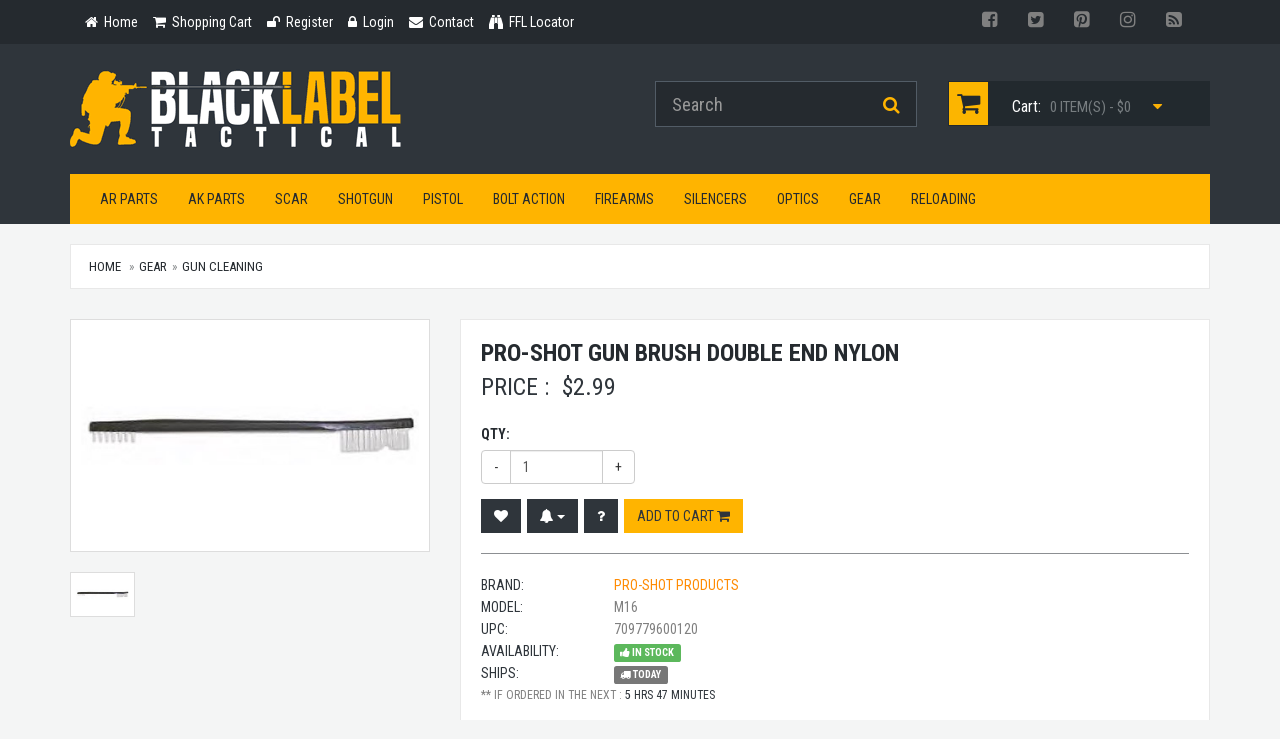

--- FILE ---
content_type: text/html; charset=UTF-8
request_url: https://www.blacklabeltactical.com/pro-shot-gun-brush-double-end-nylon.html
body_size: 11415
content:
<!-- 4188 /  -->

<!doctype html> <html lang="en" /> <head> <meta charset="utf-8" /> <!--[if IE]>
		<meta http-equiv="X-UA-Compatible" content="IE=Edge,chrome=1" />
	<![endif]--> <meta name="viewport" content="width=device-width, initial-scale=1.0" /> <meta name="description" content="Pro-shot Gun Brush Double End Nylon M16 Pro-Shot Products Nylon Brush Double Ended Clam Pack M16" /> <meta name="keywords" content="Pro-shot Gun Brush Double End Nylon, Pro-Shot Products M16, M16, 709779600120" /> <meta name="cache_date" content="01/30/26 08:42:40 AM" /> <meta name="robots" content="index, follow" /> <link rel="canonical" href="http://www.blacklabeltactical.com/pro-shot-gun-brush-double-end-nylon.html" /> <meta property="fb:app_id" content="373421099339574" /> <meta property="og:type" content="product" /> <meta property="og:url" content="http://www.blacklabeltactical.com/pro-shot-gun-brush-double-end-nylon.html" /> <meta property="og:title" content="Pro-shot Gun Brush Double End Nylon" /> <meta property="og:description" content="Pro-Shot Products Nylon Brush Double Ended Clam Pack M16" /> <meta property="og:image" content="https://www.blacklabeltactical.com/assets/image/catalog/p/pro-shot-products-m16-5755.jpg" /> <title>Pro-shot Gun Brush Double End Nylon M16 | Black Label Tactical</title> <link href="//fonts.googleapis.com/css?family=Roboto+Condensed:300italic,400italic,700italic,400,300,700" rel="stylesheet" type="text/css"> <link href="https://fonts.googleapis.com/css2?family=Open+Sans:wght@400;700&display=swap" rel="stylesheet"> <link href="/css/bootstrap-3.3.5.min.css" rel="stylesheet"> <link href="/css/yamm3/yamm/yamm.css" rel="stylesheet"> <link href="/css/magnific-popup.css" rel="stylesheet"> <link href="/js/jquery-slick-1.5.7/slick/slick.css" rel="stylesheet"> <link href="/js/jquery-slick-1.5.7/slick/slick-theme.css" rel="stylesheet"> <link href="js/bootstrap-star-rating/css/star-rating.min.css" rel="stylesheet"> <link href="/js/bootstrap-fileinput/css/fileinput.min.css" rel="stylesheet"> <link href="/css/style.css" rel="stylesheet"> <link href="/css/customized.css" rel="stylesheet"> <link href="/css/responsive.css" rel="stylesheet"> <!--[if lt IE 9]>
		<script src="/js/ie8-responsive-file-warning.js"></script>
	<![endif]--> <!--[if lt IE 9]>
      <script src="https://oss.maxcdn.com/libs/html5shiv/3.7.0/html5shiv.js"></script>
      <script src="https://oss.maxcdn.com/libs/respond.js/1.4.2/respond.min.js"></script>
    <![endif]--> <link rel="apple-touch-icon" sizes="57x57" href="/images/fav/apple-touch-icon-57x57.png"> <link rel="apple-touch-icon" sizes="60x60" href="/images/fav/apple-touch-icon-60x60.png"> <link rel="icon" type="image/png" href="/images/fav/favicon-32x32.png" sizes="32x32"> <link rel="icon" type="image/png" href="/images/fav/favicon-16x16.png" sizes="16x16"> <link rel="manifest" href="/images/fav/manifest.json"> <link rel="mask-icon" href="/images/fav/safari-pinned-tab.svg" color="#5bbad5"> <link rel="shortcut icon" href="/images/fav/favicon.ico"> <meta name="apple-mobile-web-app-title" content="Black Label Tactical"> <meta name="application-name" content="Black Label Tactical"> <meta name="msapplication-TileColor" content="#da532c"> <meta name="msapplication-config" content="/images/fav/browserconfig.xml"> <meta name="theme-color" content="#ffffff"> <script>
		
	  (function(i,s,o,g,r,a,m){i['GoogleAnalyticsObject']=r;i[r]=i[r]||function(){
	  (i[r].q=i[r].q||[]).push(arguments)},i[r].l=1*new Date();a=s.createElement(o),
	  m=s.getElementsByTagName(o)[0];a.async=1;a.src=g;m.parentNode.insertBefore(a,m)
	  })(window,document,'script','https://www.google-analytics.com/analytics.js','ga');
	
	  ga('create', 'UA-28739314-1', 'auto');
	  ga('send', 'pageview');
	  
	</script> </head> <body> <header id="header-area"> <div class="header-top"> <div class="container"> <div class="col-sm-8 col-xs-12"> <div class="header-links"> <ul class="nav navbar-nav pull-left"> <li> <a href="index.html"> <i class="fa fa-home" title="Home"></i> <span class="hidden-sm hidden-xs">
												Home
											</span> </a> </li> <li> <a href="/cart.html"> <i class="fa fa-shopping-cart" title="Shopping Cart"></i> <span class="hidden-sm hidden-xs">
												Shopping Cart
											</span> </a> </li> <li> <a href="/login.html"> <i class="fa fa-unlock" title="Register"></i> <span class="hidden-sm hidden-xs">
												Register
											</span> </a> </li> <li> <a href="/login.html"> <i class="fa fa-lock" title="Login"></i> <span class="hidden-sm hidden-xs">
												Login
											</span> </a> </li> <li> <a href="/contact-us.html"> <i class="fa fa-envelope" title="Contact"></i> <span class="hidden-sm hidden-xs">
												Contact
											</span> </a> </li> <li> <a href="/ffl-locator.html"> <i class="fa fa-binoculars" aria-hidden="true"></i> <span class="hidden-sm hidden-xs">
												FFL Locator
											</span> </a> </li> </ul> </div> </div> <div class="col-sm-4 col-xs-12"> <div class="pull-right"> <div class="btn-group"> <a href="https://www.facebook.com/blacklabeltactical" class="btn btn-link btn-social btn-fb" target="blank"><i class="fa fa-facebook-square"></i></a> <a href="https://twitter.com/bltactical" class="btn btn-link btn-social btn-tw" target="blank"><i class="fa fa-twitter-square"></i></a> <a href="https://www.pinterest.com/bltactical/" class="btn btn-link btn-social btn-pn" target="blank"><i class="fa fa-pinterest-square"></i></a> <a href="https://instagram.com/blacklabeltactical/" class="btn btn-link btn-social btn-ig" target="blank"><i class="fa fa-instagram"></i></a> <a href="http://blog.blacklabeltactical.com/" class="btn btn-link btn-social btn-rss" target="blank"><i class="fa fa-rss-square"></i></a> </div> </div> </div> </div> </div> <div class="container"> <div class="main-header"> <div class="row"> <div class="col-md-6"> <div id="logo"> <a href="index.html"><img src="/images/black-label-tactical-logo.png" title="Black Label Tactical" alt="Black Label Tactical" class="img-responsive" /></a> </div> </div> <div class="col-md-3"> <form action="search.html" method="get" id="FRMtopsearch"> <div id="search"> <div class="input-group"> <input type="text" class="form-control input-lg searchinput-suggester-header" name="query" value="" placeholder="Search" autocomplete="off"> <span class="input-group-btn"> <button class="btn btn-lg" type="submit"> <i class="fa fa-search"></i> </button> </span> </div> </div> </form> </div> <div class="col-md-3" id="QuickCart"> <div id="cart" class="btn-group btn-block"> <button type="button" data-toggle="dropdown" class="btn btn-block btn-lg dropdown-toggle"> <i class="fa fa-shopping-cart"></i> <span class="hidden-md">Cart:</span> <span id="cart-total">0 item(s) - $</span> <i class="fa fa-caret-down"></i> </button> <ul class="dropdown-menu pull-right"> <li> <table class="table table-bordered total"> <tr> <td class="text-center"><strong>Your Cart is Empty</strong></td> </tr> </table> </li> </ul> </div> </div> </div> </div> <nav id="main-menu-mm" class="navbar" role="navigation"> <div class="navbar-header"> <button type="button" class="btn btn-navbar navbar-toggle" data-toggle="collapse" data-target=".navbar-cat-collapse"> <span class="sr-only">Toggle Navigation</span> <i class="fa fa-bars"></i> </button> </div> <div class="collapse navbar-collapse navbar-cat-collapse"> <ul class="nav navbar-nav"> <li class="dropdown mega-dropdown"> <a href="#" class="dropdown-toggle" data-toggle="dropdown">AR Parts</a> <ul class="dropdown-menu mega-dropdown-menu row"> <li class="col-sm-3"> <ul> <li><a href="/ar-parts-magazines.html">Magazines</a></li> <li><a href="/ar-parts-gas-piston-systems.html">Gas Piston Systems</a></li> <li><a href="/ar-parts-flip-up-sights.html">Flip-Up Sights</a></li> <li><a href="/ar-parts-tools.html">Tools</a></li> </ul> </li> <li class="col-sm-3"> <ul> <li><a href="/ar-parts-optic-mounts.html">Optic Mounts</a></li> <li><a href="/ar-parts-slings.html">Slings</a></li> <li><a href="/ar-parts-upper-parts.html">Upper Parts</a></li> </ul> </li> <li class="col-sm-3"> <ul> <li><a href="/ar-parts-lower-parts.html">Lower Parts</a></li> <li><a href="/ar-parts-complete-ar-rifles.html">Complete AR Rifles</a></li> <li><a href="/ar-parts-complete-ar-pistols.html">Complete AR Pistols</a></li> </ul> </li> <li class="col-sm-3"> <ul> <li><a href="/ar-parts-caliber-conversions.html">Caliber Conversions</a></li> <li><a href="/ar-parts-fixed-sights.html">Fixed Sights</a></li> <li><a href="/ar-parts-weapon-lights.html">Weapon Lights</a></li> </ul> </li> </ul> </li> </ul> <ul class="nav navbar-nav"> <li class="dropdown mega-dropdown"> <a href="#" class="dropdown-toggle" data-toggle="dropdown">AK Parts</a> <ul class="dropdown-menu mega-dropdown-menu row"> <li class="col-sm-3"> <ul> <li><a href="/ak-parts-muzzle-brakes.html">Muzzle Brakes</a></li> <li><a href="/ak-parts-ak-saiga-buttstocks.html">AK & Saiga Buttstocks</a></li> <li><a href="/ak-parts-magazines.html">Magazines</a></li> <li><a href="/ak-parts-tools.html">Tools</a></li> <li><a href="/ak-parts-stock-sets.html">Stock Sets</a></li> </ul> </li> <li class="col-sm-3"> <ul> <li><a href="/ak-parts-hand-guards.html">Hand Guards</a></li> <li><a href="/ak-parts-grips.html">Grips</a></li> <li><a href="/ak-parts-parts.html">Parts</a></li> <li><a href="/ak-parts-vertical-grips.html">Vertical Grips</a></li> <li><a href="/ak-parts-saiga-shotguns-parts.html">Saiga Shotguns Parts</a></li> </ul> </li> <li class="col-sm-3"> <ul> <li><a href="/ak-parts-slings.html">Slings</a></li> <li><a href="/ak-parts-optic-mounts.html">Optic Mounts</a></li> <li><a href="/ak-parts-misc-parts.html">Misc. Parts</a></li> <li><a href="/ak-parts-ak-saiga-rifles.html">AK Saiga Rifles</a></li> <li><a href="/ak-parts-ak-saiga-pistols.html">AK & Saiga Pistols</a></li> </ul> </li> <li class="col-sm-3"> <ul> <li><a href="/ak-parts-saiga-shotguns.html">Saiga Shotguns</a></li> <li><a href="/ak-parts-weapon-lights.html">Weapon Lights</a></li> <li><a href="/ak-parts-slide-fire.html">Slide Fire</a></li> <li><a href="/ak-parts-pistol-braces.html">Pistol Braces</a></li> </ul> </li> </ul> </li> </ul> <ul class="nav navbar-nav"> <li class="dropdown mega-dropdown"> <a href="#" class="dropdown-toggle" data-toggle="dropdown">SCAR</a> <ul class="dropdown-menu mega-dropdown-menu row"> <li class="col-sm-3"> <ul> <li><a href="/scar-lower-parts.html">Lower Parts</a></li> </ul> </li> <li class="col-sm-3"> <ul> <li><a href="/scar-scar-style-rifles.html">SCAR Style Rifles</a></li> </ul> </li> <li class="col-sm-3"> <ul> <li><a href="/scar-upper-parts.html">Upper Parts</a></li> </ul> </li> <li class="col-sm-3"> <ul> <li><a href="/scar-magazines.html">Magazines</a></li> </ul> </li> </ul> </li> </ul> <ul class="nav navbar-nav"> <li class="dropdown mega-dropdown"> <a href="#" class="dropdown-toggle" data-toggle="dropdown">Shotgun</a> <ul class="dropdown-menu mega-dropdown-menu row"> <li class="col-sm-3"> <ul> <li><a href="/shotgun-remington-870.html">Remington 870</a></li> <li><a href="/shotgun-mossberg-500.html">Mossberg 500</a></li> </ul> </li> <li class="col-sm-3"> <ul> <li><a href="/shotgun-raa-mka-1919.html">RAA MKA 1919</a></li> </ul> </li> <li class="col-sm-3"> <ul> <li><a href="/shotgun-benelli.html">Benelli</a></li> </ul> </li> <li class="col-sm-3"> <ul> <li><a href="/shotgun-keltec-ksg.html">Keltec KSG</a></li> </ul> </li> </ul> </li> </ul> <ul class="nav navbar-nav"> <li class="dropdown mega-dropdown"> <a href="#" class="dropdown-toggle" data-toggle="dropdown">Pistol</a> <ul class="dropdown-menu mega-dropdown-menu row"> <li class="col-sm-3"> <ul> <li><a href="/pistol-glock.html">Glock</a></li> <li><a href="/pistol-smith-wesson.html">Smith & Wesson</a></li> <li><a href="/pistol-vickers-glock.html">Vickers Glock</a></li> </ul> </li> <li class="col-sm-3"> <ul> <li><a href="/pistol-threaded-barrels.html">Threaded Barrels</a></li> <li><a href="/pistol-caliber-conversions.html">Caliber Conversions</a></li> <li><a href="/pistol-crimson-trace.html">Crimson Trace</a></li> </ul> </li> <li class="col-sm-3"> <ul> <li><a href="/pistol-magazines.html">Magazines</a></li> <li><a href="/pistol-thread-adapters.html">Thread Adapters</a></li> <li><a href="/pistol-weapon-lights.html">Weapon Lights</a></li> </ul> </li> <li class="col-sm-3"> <ul> <li><a href="/pistol-1911.html">1911</a></li> <li><a href="/pistol-wilson-combat.html">Wilson Combat</a></li> <li><a href="/pistol-lasers.html">Lasers</a></li> </ul> </li> </ul> </li> </ul> <ul class="nav navbar-nav"> <li class="dropdown mega-dropdown"> <a href="#" class="dropdown-toggle" data-toggle="dropdown">Bolt Action</a> <ul class="dropdown-menu mega-dropdown-menu row"> <li class="col-sm-3"> <ul> <li><a href="/bolt-action-remington-700-series.html">Remington 700 Series</a></li> <li><a href="/bolt-action-colt-precision-rifles.html">Colt Precision Rifles</a></li> </ul> </li> <li class="col-sm-3"> <ul> <li><a href="/bolt-action-fn-herstal-precision-rifles.html">FN Herstal Precision Rifles</a></li> <li><a href="/bolt-action-savage-precision-rifles.html">Savage Precision Rifles</a></li> </ul> </li> <li class="col-sm-3"> <ul> <li><a href="/bolt-action-armalite-precision-rifles.html">Armalite Precision Rifles</a></li> <li><a href="/bolt-action-barrett-precision-rifles.html">Barrett Precision Rifles</a></li> </ul> </li> <li class="col-sm-3"> <ul> <li><a href="/bolt-action-ruger-precision-rifle.html">Ruger Precision Rifle</a></li> <li><a href="/bolt-action-stock-systems.html">Stock Systems</a></li> </ul> </li> </ul> </li> </ul> <ul class="nav navbar-nav"> <li class="dropdown mega-dropdown"> <a href="#" class="dropdown-toggle" data-toggle="dropdown">Firearms</a> <ul class="dropdown-menu mega-dropdown-menu row"> <li class="col-sm-3"> <ul> <li><a href="/firearms-ar15-m4-style.html">AR15 / M4 Style</a></li> <li><a href="/firearms-ak47-ak74-saiga.html">AK47 / AK74 / Saiga </a></li> <li><a href="/firearms-saiga-shotguns.html">Saiga Shotguns</a></li> <li><a href="/firearms-heckler-koch.html">Heckler & Koch</a></li> <li><a href="/firearms-1911-pistols.html">1911 Pistols</a></li> <li><a href="/firearms-beretta.html">Beretta</a></li> <li><a href="/firearms-sig-sauer.html">Sig Sauer</a></li> <li><a href="/firearms-37mm-launchers.html">37mm Launchers</a></li> <li><a href="/firearms-springfield-armory.html">Springfield Armory</a></li> <li><a href="/firearms-colt.html">Colt</a></li> <li><a href="/firearms-glock.html">Glock</a></li> <li><a href="/firearms-masterpiece-arms.html">MasterPiece Arms</a></li> </ul> </li> <li class="col-sm-3"> <ul> <li><a href="/firearms-mossberg.html">Mossberg</a></li> <li><a href="/firearms-smith-wesson.html">Smith & Wesson</a></li> <li><a href="/firearms-barrett.html">Barrett</a></li> <li><a href="/firearms-ar10-rifles.html">AR10 Rifles</a></li> <li><a href="/firearms-kahr.html">Kahr</a></li> <li><a href="/firearms-rock-island.html">Rock Island</a></li> <li><a href="/firearms-primary-weapons-systems.html">Primary Weapons Systems</a></li> <li><a href="/firearms-pof.html">POF</a></li> <li><a href="/firearms-kel-tec.html">Kel-Tec</a></li> <li><a href="/firearms-fn.html">FN</a></li> <li><a href="/firearms-scar-acr.html">SCAR / ACR</a></li> </ul> </li> <li class="col-sm-3"> <ul> <li><a href="/firearms-walther.html">Walther</a></li> <li><a href="/firearms-lwrc.html">LWRC</a></li> <li><a href="/firearms-bushmaster.html">Bushmaster</a></li> <li><a href="/firearms-cmmg.html">CMMG</a></li> <li><a href="/firearms-black-rain-ordnance.html">Black Rain Ordnance</a></li> <li><a href="/firearms-daniel-defense.html">Daniel Defense</a></li> <li><a href="/firearms-knights-armament.html">Knights Armament</a></li> <li><a href="/firearms-noveske.html">Noveske</a></li> <li><a href="/firearms-hi-point.html">Hi-Point</a></li> <li><a href="/firearms-remington.html">Remington</a></li> <li><a href="/firearms-kriss-usa.html">Kriss USA</a></li> </ul> </li> <li class="col-sm-3"> <ul> <li><a href="/firearms-iwi-us-inc.html">IWI US, Inc.</a></li> <li><a href="/firearms-arsenal-inc.html">Arsenal, Inc.</a></li> <li><a href="/firearms-adams-arms.html">Adams Arms</a></li> <li><a href="/firearms-ruger.html">Ruger</a></li> <li><a href="/firearms-yankee-hill-machine.html">Yankee Hill Machine</a></li> <li><a href="/firearms-ohio-ordnance-works.html">Ohio Ordnance Works</a></li> <li><a href="/firearms-cz.html">CZ</a></li> <li><a href="/firearms-zenith-firearms.html">Zenith Firearms</a></li> <li><a href="/firearms-sphinx.html">Sphinx</a></li> <li><a href="/firearms-century-arms.html">Century Arms</a></li> <li><a href="/firearms-spike-s-tactical.html">Spike's Tactical</a></li> </ul> </li> </ul> </li> </ul> <ul class="nav navbar-nav"> <li class="dropdown mega-dropdown"> <a href="#" class="dropdown-toggle" data-toggle="dropdown">Silencers</a> <ul class="dropdown-menu mega-dropdown-menu row"> <li class="col-sm-3"> <ul> <li><a href="/silencers-aac.html">AAC</a></li> <li><a href="/silencers-gemtech.html">Gemtech</a></li> <li><a href="/silencers-surefire.html">Surefire</a></li> <li><a href="/silencers-tactical-solutions.html">Tactical Solutions</a></li> <li><a href="/silencers-pistol-suppressors.html">Pistol Suppressors</a></li> </ul> </li> <li class="col-sm-3"> <ul> <li><a href="/silencers-rifle-suppressors.html">Rifle Suppressors</a></li> <li><a href="/silencers-rimfire-suppressors.html">Rimfire Suppressors</a></li> <li><a href="/silencers-knights-armament.html">Knights Armament</a></li> <li><a href="/silencers-yankee-hill-machine.html">Yankee Hill Machine</a></li> <li><a href="/silencers-silencerco.html">SilencerCo</a></li> </ul> </li> <li class="col-sm-3"> <ul> <li><a href="/silencers-dead-air.html">Dead Air</a></li> <li><a href="/silencers-awc.html">AWC</a></li> <li><a href="/silencers-shotgun.html">Shotgun</a></li> <li><a href="/silencers-sig-sauer.html">Sig Sauer</a></li> </ul> </li> <li class="col-sm-3"> <ul> <li><a href="/silencers-griffin-armament.html">Griffin Armament</a></li> <li><a href="/silencers-b-t.html">B&T</a></li> <li><a href="/silencers-covers.html">Covers</a></li> <li><a href="/silencers-rugged.html">Rugged</a></li> </ul> </li> </ul> </li> </ul> <ul class="nav navbar-nav"> <li class="dropdown mega-dropdown"> <a href="#" class="dropdown-toggle" data-toggle="dropdown">Optics</a> <ul class="dropdown-menu mega-dropdown-menu row"> <li class="col-sm-3"> <ul> <li><a href="/optics-red-dot-sights.html">Red Dot Sights</a></li> <li><a href="/optics-reflex-sight.html">Reflex Sight</a></li> <li><a href="/optics-holographic-sights.html">Holographic Sights</a></li> <li><a href="/optics-magnifiers.html">Magnifiers</a></li> <li><a href="/optics-mounts.html">Mounts</a></li> </ul> </li> <li class="col-sm-3"> <ul> <li><a href="/optics-batteries.html">Batteries</a></li> <li><a href="/optics-lens-covers.html">Lens Covers</a></li> <li><a href="/optics-binoculars.html">Binoculars</a></li> <li><a href="/optics-night-vision.html">Night Vision</a></li> <li><a href="/optics-acog.html">ACOG</a></li> </ul> </li> <li class="col-sm-3"> <ul> <li><a href="/optics-scopes.html">Scopes</a></li> <li><a href="/optics-accessories.html">Accessories</a></li> <li><a href="/optics-laser-gun-sights.html">Laser Gun Sights</a></li> <li><a href="/optics-ir-laser-sights.html">IR Laser Sights</a></li> <li><a href="/optics-back-up-iron-sights.html">Back-Up Iron Sights</a></li> </ul> </li> <li class="col-sm-3"> <ul> <li><a href="/optics-pistol-sights.html">Pistol Sights</a></li> <li><a href="/optics-spotting-scopes.html">Spotting Scopes</a></li> <li><a href="/optics-rangefinders.html">Rangefinders</a></li> <li><a href="/optics-thermal-sights.html">Thermal Sights</a></li> </ul> </li> </ul> </li> </ul> <ul class="nav navbar-nav"> <li class="dropdown mega-dropdown"> <a href="#" class="dropdown-toggle" data-toggle="dropdown">Gear</a> <ul class="dropdown-menu mega-dropdown-menu row"> <li class="col-sm-3"> <ul> <li><a href="/gear-gun-cases-bags.html">Gun Cases & Bags</a></li> <li><a href="/gear-clothing.html">Clothing</a></li> <li><a href="/gear-training-videos.html">Training Videos</a></li> <li><a href="/gear-books.html">Books</a></li> <li><a href="/gear-bipods.html">Bipods</a></li> <li><a href="/gear-knives.html">Knives</a></li> </ul> </li> <li class="col-sm-3"> <ul> <li><a href="/gear-flashlights.html">Flashlights</a></li> <li><a href="/gear-miscellaneous.html">Miscellaneous</a></li> <li><a href="/gear-targets.html">Targets</a></li> <li><a href="/gear-self-defense.html">Self Defense</a></li> <li><a href="/gear-hearing-protection.html">Hearing Protection</a></li> </ul> </li> <li class="col-sm-3"> <ul> <li><a href="/gear-eye-protection.html">Eye Protection</a></li> <li><a href="/gear-tactical-gear.html">Tactical Gear</a></li> <li><a href="/gear-gunsmith-tools.html">Gunsmith Tools</a></li> <li><a href="/gear-gun-cleaning.html">Gun Cleaning</a></li> <li><a href="/gear-freeze-dried-food.html">Freeze Dried Food</a></li> </ul> </li> <li class="col-sm-3"> <ul> <li><a href="/gear-gun-safes.html">Gun Safes</a></li> <li><a href="/gear-phone-tablet.html">Phone & Tablet</a></li> <li><a href="/gear-duracoat-paint.html">Duracoat Paint</a></li> <li><a href="/gear-training-equipment.html">Training Equipment</a></li> <li><a href="/gear-magpul-daka.html">Magpul Daka</a></li> </ul> </li> </ul> </li> </ul> <ul class="nav navbar-nav"> <li class="dropdown mega-dropdown"> <a href="#" class="dropdown-toggle" data-toggle="dropdown">Reloading</a> <ul class="dropdown-menu mega-dropdown-menu row"> <li class="col-sm-3"> <ul> <li><a href="/reloading-single-stage-presses.html">Single Stage Presses</a></li> <li><a href="/reloading-progressive-presses.html">Progressive Presses</a></li> <li><a href="/reloading-die-sets.html">Die Sets</a></li> </ul> </li> <li class="col-sm-3"> <ul> <li><a href="/reloading-reloading-tools.html">Reloading Tools</a></li> <li><a href="/reloading-bullet-casting.html">Bullet Casting</a></li> <li><a href="/reloading-reloading-press-part.html">Reloading Press Part</a></li> </ul> </li> <li class="col-sm-3"> <ul> <li><a href="/reloading-tumbling.html">Tumbling</a></li> <li><a href="/reloading-scales.html">Scales</a></li> </ul> </li> <li class="col-sm-3"> <ul> <li><a href="/reloading-miscellaneous.html">Miscellaneous</a></li> <li><a href="/reloading-ultrasonic-cleaners.html">UltraSonic Cleaners</a></li> </ul> </li> </ul> </li> </ul> </div> </nav> </div> </header> <div id="ProductTopper" class="ProductTopper-Default"> <div class="container"> <div class="row"> <div class="hidden-xs col-sm-4 text-left"> <img src="/assets/image/catalog/p/pro-shot-products-m16-5755.jpg" alt="Pro-Shot Products Pro-shot Gun Brush Double End Nylon" class="img-responsive thumbnail" /> </div> <div class="col-xs-12 col-sm-8 text-right"> <h4 class="title uppercase">Pro-shot Gun Brush Double End Nylon</h4> <h5 class="price">
															IN STOCK 
														 - 			
							$<span rel-price="2.99" class="showprice"></span> </h5> <div class="cart-button button-group"> <button type="button" rel-productid="4188" class="btn btn-cart BTNaddtocart">
									Add to cart
									<i class="fa fa-shopping-cart"></i> </button> </div> </div> </div> </div> </div> <input type="hidden" id="productid" value="4188"> <input type="hidden" id="virtual" value="N"> <input type="hidden" id="cid" value="233"> <div id="main-container" class="container"> <ol class="breadcrumb"> <li><a href="index.html">Home</a></li> <li ><a href='gear.html'>Gear</a></li><li class="active"><a href='gear-gun-cleaning.html'>Gun Cleaning</a></li> </ol> <div itemscope itemtype="http://schema.org/Product" class="hidden"> <span itemprop="brand">Pro-Shot Products</span> <span itemprop="name">Pro-shot Gun Brush Double End Nylon</span> <img itemprop="image" src="https://www.blacklabeltactical.com/assets/image/catalog/p/pro-shot-products-m16-5755.jpg" alt="Pro-Shot Products Pro-shot Gun Brush Double End Nylon" /> <span itemprop="description">Pro-Shot Products Nylon Brush Double Ended Clam Pack M16<br /> <br /></span> <span itemprop="mpn">M16</span> <span itemprop="offers" itemscope itemtype="http://schema.org/Offer"> <meta itemprop="priceCurrency" content="USD" /> <span itemprop="price">2.99</span> <link itemprop="availability" href="http://schema.org/InStock"/></span> </span> </div> <div class="row product-info full"> <div class="col-sm-4 images-block"> <a href="/assets/image/catalog/p/pro-shot-products-m16-5755.jpg"> <img id="ProductMainImg" src="/assets/image/catalog/p/pro-shot-products-m16-5755.jpg" alt="Pro-Shot Products Pro-shot Gun Brush Double End Nylon" class="img-responsive thumbnail" /> </a> <ul class="list-unstyled list-inline"> <li> <a href="/assets/image/catalog/p/pro-shot-products-m16-5755.jpg"> <img src="/assets/image/catalog/p/pro-shot-products-m16-5755.jpg" alt="Pro-shot Gun Brush Double End Nylon M16 Photo 1" title="Pro-shot Gun Brush Double End Nylon M16 Photo 1" class="img-responsive thumbnail" style="max-width:65px" /> </a> </li> </ul> </div> <div class="col-sm-8 product-details"> <div class="panel-smart"> <h1 style="font-weight:bold;">Pro-shot Gun Brush Double End Nylon</h1> <div class="price"> <span class="price-head">Price :</span> <span class="price-new">$<span rel-price="2.99" class="showprice"></span></span> </div> <br /> <div class="options"> <div class="row"> <div class="col-sm-3"> <div class="form-group"> <label class="control-label text-uppercase" for="quantity">Qty:</label> <div class="input-group qty-spinner"> <span class="input-group-btn"><button class="btn btn-default qty-spinner-down" type="button">-</button></span> <input type="number" name="quantity" value="1" size="2" id="quantity" class="form-control qty-spinner-val" style="display: block;"> <span class="input-group-btn"><button class="btn btn-default qty-spinner-up" type="button">+</button></span> </div> </div> </div> </div> <div class="cart-button button-group"> <button type="button" rel-productid="4188" title="Wishlist" title="Wishlist" class="btn btn-wishlist BTNaddtowishlist"> <i class="fa fa-heart"></i> </button> <div class="btn-group"> <button type="button" class="btn btn-compare dropdown-toggle" data-toggle="dropdown" title="Stock & Price Notifications"> <i class="fa fa-bell"></i> <span class="caret"></span></button> <ul class="dropdown-menu" role="menu"> <li><a href="#" rel-productid="4188" rel-alert-mode="AddPrice" class="BTNnotify"><i class="fa fa-plus-circle"></i> Notify on Price Change</a></li> </ul> </div> <button type="button" title="Product Questions" class="btn btn-compare BTNquestion"> <i class="fa fa-question"></i> </button> <button type="button" rel-productid="4188" class="btn btn-cart BTNaddtocart">
									Add to cart
									<i class="fa fa-shopping-cart"></i> </button> </div> </div> <hr /> <ul class="list-unstyled manufacturer"> <li> <span>Brand:</span> <a href="/pro-shot-products.html">Pro-Shot Products</a> </li> <li><span>Model:</span> M16</li> <li itemprop="gtin13"><span>UPC:</span> 709779600120</li> <li> <span>Availability:</span> <strong class="label label-success"><i class="fa fa-thumbs-up"></i> In Stock</strong> </li> <li> <span>Ships:</span> <strong class="label label-default" id="ShipDay"></strong> </li> <li class="small">
								** IF ORDERED IN THE NEXT : <span id="ordercountdown"></span> </li> </ul> <div id="share"></div> </div> </div> </div> <div class="tabs-panel panel-smart" id="TABSmain"> <ul class="nav nav-tabs"> <li class="active"><a href="#tab-description">Description</a></li> <li><a href="#tab-specification">Specification</a></li> <li><a href="#tab-questions">Questions</a></li> <li> <a href="#tab-review">Review
												</a> </li> </ul> <div class="tab-content clearfix"> <div class="tab-pane active" id="tab-description"> <div class="well well-lg">
							Pro-Shot Products Nylon Brush Double Ended Clam Pack M16<br /> <br /> </div> </div> <div class="tab-pane" id="tab-specification"> <div class="well well-lg"> <table class="table table-bordered"> <tbody> <tr> <td><strong>UPC</strong></td> <td>709779600120</td> </tr> <tr> <td><strong>MSRP</strong></td> <td>$3.29</td> </tr> <tr> <td><strong>Description</strong></td> <td>Double Ended</td> </tr> <tr> <td><strong>Manufacturer Part#</strong></td> <td>M16</td> </tr> <tr> <td><strong>Model</strong></td> <td>Nylon</td> </tr> <tr> <td><strong>Packaging</strong></td> <td>Clam Pack</td> </tr> <tr> <td><strong>Type</strong></td> <td>Brush</td> </tr> </tbody> </table> </div> </div> <div class="tab-pane" id="tab-questions"> <div class="text-center"> <a href="/login.html" class="btn btn-primary" role="button">Please Login / Register to Ask a Question</a> </div> <p>&nbsp;</p> <div class="well well-lg"><h4>It's hard to believe but there are no questions for this product.</h4></div> </div> <div class="tab-pane" id="tab-review"> <div class="row-fluid" id="PANEreviewform"> <div class="span12"> <a href="/login.html" class="btn btn-block btn-warning" role="button">Login to write a review</a> </div> </div> <p><hr></p> <div class="well well-lg"><h4>No Reviews at this time.</h4></div> </div> </div> </div> <div class="product-info-box"> <h4 class="heading">Customers Also Viewed</h4> <div class="span12"> <div id="SLDalsoviewed" class="slider responsive"> <div> <div class="product-col" itemscope itemtype="http://schema.org/Product"> <div class="image"> <a href="/primary-weapons-systems-prc-5-8x24-black-compensator.html"> <img data-lazy="/assets/image/catalog/p/primary-weapons-systems-3prc58c1-7163.jpg" src="/images/defaults/505858-1.png" alt="Primary Weapons Systems Prc 5/8x24 Black Compensator" title="Primary Weapons Systems Prc 5/8x24 Black Compensator" class="img-responsive" style="margin: 0 auto;min-height:150px;max-height:150px;" /> </a> </div> <div class="caption"> <h4 itemprop="name"><a href="/primary-weapons-systems-prc-5-8x24-black-compensator.html" itemprop="url">Primary Weapons Systems Prc 5/8x24 Black Compensator</a></h4> <meta itemprop="mpn" content="3PRC58C1" /> <meta itemprop="gtin13" content="" /> <div class="price" itemprop="offers" itemscope itemtype="http://schema.org/Offer"> <meta itemprop="priceCurrency" content="USD" /> <meta itemprop="price" content="94.99" /> <span class="price-new">$<span rel-price="94.99" class="showprice"></span></span> <link itemprop="availability" href="http://schema.org/OutOfStock"/> </div> <div class="small" title="0 out of 5 Stars"> <span class="text-muted"><i class="fa fa-star-o"></i> Not Rated Yet</span> </div> <div class="cart-button button-group"> <button type="button" rel-productid="5070" title="Wishlist" class="btn btn-wishlist BTNaddtowishlist"> <i class="fa fa-heart"></i> </button> <button type="button" title="Compare" class="btn btn-compare"> <i class="fa fa-bar-chart-o"></i> </button> <button type="button" class="btn btn-default">Out of Stock</button> </div> </div> </div> </div> <div> <div class="product-col" itemscope itemtype="http://schema.org/Product"> <div class="image"> <a href="/trijicon-acog-3-5x35-scope-dual-illuminated-green-horseshoe-223-ballistic-reticle-with-ta51-mount.html"> <img data-lazy="/assets/image/catalog/t/trijicon-ta11h-g-5060.jpg" src="/images/defaults/505858-1.png" alt="Trijicon ACOG 3.5x35 Scope, Dual Illuminated Green Horseshoe .223 Ballistic Reticle with  TA51 Mount" title="Trijicon ACOG 3.5x35 Scope, Dual Illuminated Green Horseshoe .223 Ballistic Reticle with  TA51 Mount" class="img-responsive" style="margin: 0 auto;min-height:150px;max-height:150px;" /> </a> </div> <div class="caption"> <h4 itemprop="name"><a href="/trijicon-acog-3-5x35-scope-dual-illuminated-green-horseshoe-223-ballistic-reticle-with-ta51-mount.html" itemprop="url">Trijicon ACOG 3.5x35 Scope, Dual Illuminated Green Horseshoe .223 Ballistic Reticle with  TA51 Mount</a></h4> <meta itemprop="mpn" content="TA11H-G" /> <meta itemprop="gtin13" content="719307303454" /> <div class="price" itemprop="offers" itemscope itemtype="http://schema.org/Offer"> <meta itemprop="priceCurrency" content="USD" /> <meta itemprop="price" content="1,364.99" /> <span class="price-new">$<span rel-price="1,364.99" class="showprice"></span></span> <link itemprop="availability" href="http://schema.org/InStock"/> </div> <div class="small" title="0 out of 5 Stars"> <span class="text-muted"><i class="fa fa-star-o"></i> Not Rated Yet</span> </div> <div class="cart-button button-group"> <button type="button" rel-productid="3563" title="Wishlist" class="btn btn-wishlist BTNaddtowishlist"> <i class="fa fa-heart"></i> </button> <button type="button" title="Compare" class="btn btn-compare"> <i class="fa fa-bar-chart-o"></i> </button> <button type="button" rel-productid="3563" class="btn btn-cart BTNaddtocart">Add to cart <i class="fa fa-shopping-cart"></i></button> </div> </div> </div> </div> <div> <div class="product-col" itemscope itemtype="http://schema.org/Product"> <div class="image"> <a href="/caldwell-mag-charger-ar15.html"> <img data-lazy="/assets/image/catalog/c/caldwell-397488-5994.jpg" src="/images/defaults/505858-1.png" alt="Caldwell Mag Charger AR15" title="Caldwell Mag Charger AR15" class="img-responsive" style="margin: 0 auto;min-height:150px;max-height:150px;" /> </a> </div> <div class="caption"> <h4 itemprop="name"><a href="/caldwell-mag-charger-ar15.html" itemprop="url">Caldwell Mag Charger AR15</a></h4> <meta itemprop="mpn" content="397488" /> <meta itemprop="gtin13" content="661120974888" /> <div class="price" itemprop="offers" itemscope itemtype="http://schema.org/Offer"> <meta itemprop="priceCurrency" content="USD" /> <meta itemprop="price" content="67.99" /> <span class="price-new">$<span rel-price="67.99" class="showprice"></span></span> <link itemprop="availability" href="http://schema.org/OutOfStock"/> </div> <div class="small" title="0 out of 5 Stars"> <span class="text-muted"><i class="fa fa-star-o"></i> Not Rated Yet</span> </div> <div class="cart-button button-group"> <button type="button" rel-productid="4398" title="Wishlist" class="btn btn-wishlist BTNaddtowishlist"> <i class="fa fa-heart"></i> </button> <button type="button" title="Compare" class="btn btn-compare"> <i class="fa fa-bar-chart-o"></i> </button> <button type="button" class="btn btn-default">Out of Stock</button> </div> </div> </div> </div> <div> <div class="product-col" itemscope itemtype="http://schema.org/Product"> <div class="image"> <a href="/advantage-arms-conv-kit-le20-21-gen4-clean.html"> <img data-lazy="/assets/image/catalog/a/advantage-arms-aac20-21g4-3396.jpg" src="/images/defaults/505858-1.png" alt="Advantage Arms Conv Kit Le20-21 Gen4/clean" title="Advantage Arms Conv Kit Le20-21 Gen4/clean" class="img-responsive" style="margin: 0 auto;min-height:150px;max-height:150px;" /> </a> </div> <div class="caption"> <h4 itemprop="name"><a href="/advantage-arms-conv-kit-le20-21-gen4-clean.html" itemprop="url">Advantage Arms Conv Kit Le20-21 Gen4/clean</a></h4> <meta itemprop="mpn" content="AAC20-21G4" /> <meta itemprop="gtin13" content="" /> <div class="price" itemprop="offers" itemscope itemtype="http://schema.org/Offer"> <meta itemprop="priceCurrency" content="USD" /> <meta itemprop="price" content="253.99" /> <span class="price-new">$<span rel-price="253.99" class="showprice"></span></span> <link itemprop="availability" href="http://schema.org/InStock"/> </div> <div class="small" title="0 out of 5 Stars"> <span class="text-muted"><i class="fa fa-star-o"></i> Not Rated Yet</span> </div> <div class="cart-button button-group"> <button type="button" rel-productid="2183" title="Wishlist" class="btn btn-wishlist BTNaddtowishlist"> <i class="fa fa-heart"></i> </button> <button type="button" title="Compare" class="btn btn-compare"> <i class="fa fa-bar-chart-o"></i> </button> <button type="button" rel-productid="2183" class="btn btn-cart BTNaddtocart">Add to cart <i class="fa fa-shopping-cart"></i></button> </div> </div> </div> </div> <div> <div class="product-col" itemscope itemtype="http://schema.org/Product"> <div class="image"> <a href="/magpul-original-magazine-assist-223-3-pack-black.html"> <img data-lazy="/assets/image/catalog/m/magpul-industries-mag001-blk-0193.jpg" src="/images/defaults/505858-1.png" alt="Magpul Original Magazine Assist .223 (3 Pack) - Black" title="Magpul Original Magazine Assist .223 (3 Pack) - Black" class="img-responsive" style="margin: 0 auto;min-height:150px;max-height:150px;" /> </a> </div> <div class="caption"> <h4 itemprop="name"><a href="/magpul-original-magazine-assist-223-3-pack-black.html" itemprop="url">Magpul Original Magazine Assist .223 (3 Pack) - Black</a></h4> <meta itemprop="mpn" content="MAG001-BLK" /> <meta itemprop="gtin13" content="0873750000008" /> <div class="price" itemprop="offers" itemscope itemtype="http://schema.org/Offer"> <meta itemprop="priceCurrency" content="USD" /> <meta itemprop="price" content="8.99" /> <span class="price-new">$<span rel-price="8.99" class="showprice"></span></span> <link itemprop="availability" href="http://schema.org/InStock"/> </div> <div class="small" title="0 out of 5 Stars"> <span class="text-muted"><i class="fa fa-star-o"></i> Not Rated Yet</span> </div> <div class="cart-button button-group"> <button type="button" rel-productid="53" title="Wishlist" class="btn btn-wishlist BTNaddtowishlist"> <i class="fa fa-heart"></i> </button> <button type="button" title="Compare" class="btn btn-compare"> <i class="fa fa-bar-chart-o"></i> </button> <button type="button" rel-productid="53" class="btn btn-cart BTNaddtocart">Add to cart <i class="fa fa-shopping-cart"></i></button> </div> </div> </div> </div> <div> <div class="product-col" itemscope itemtype="http://schema.org/Product"> <div class="image"> <a href="/spikes-tactical-barrel-5-56-16-le-m4-carbine.html"> <img data-lazy="/assets/image/catalog/s/spike-s-tactical-sb51605-m4-6317.jpg" src="/images/defaults/505858-1.png" alt="Spikes Tactical Barrel 5.56 16" Le M4 Carbine" title="Spikes Tactical Barrel 5.56 16" Le M4 Carbine" class="img-responsive" style="margin: 0 auto;min-height:150px;max-height:150px;" /> </a> </div> <div class="caption"> <h4 itemprop="name"><a href="/spikes-tactical-barrel-5-56-16-le-m4-carbine.html" itemprop="url">Spikes Tactical Barrel 5.56 16" Le M4 Carbine</a></h4> <meta itemprop="mpn" content="SB51605-M4" /> <meta itemprop="gtin13" content="815648020941" /> <div class="price" itemprop="offers" itemscope itemtype="http://schema.org/Offer"> <meta itemprop="priceCurrency" content="USD" /> <meta itemprop="price" content="287.99" /> <span class="price-new">$<span rel-price="287.99" class="showprice"></span></span> <link itemprop="availability" href="http://schema.org/OutOfStock"/> </div> <div class="small" title="0 out of 5 Stars"> <span class="text-muted"><i class="fa fa-star-o"></i> Not Rated Yet</span> </div> <div class="cart-button button-group"> <button type="button" rel-productid="4640" title="Wishlist" class="btn btn-wishlist BTNaddtowishlist"> <i class="fa fa-heart"></i> </button> <button type="button" title="Compare" class="btn btn-compare"> <i class="fa fa-bar-chart-o"></i> </button> <button type="button" class="btn btn-default">Out of Stock</button> </div> </div> </div> </div> <div> <div class="product-col" itemscope itemtype="http://schema.org/Product"> <div class="image"> <a href="/magpul-moe-m-lok-handguard-carbine-gray.html"> <img data-lazy="/assets/image/catalog/m/magpul-industries-mag424-gry-7191.jpg" src="/images/defaults/505858-1.png" alt="Magpul MOE M-Lok Handguard Carbine Gray" title="Magpul MOE M-Lok Handguard Carbine Gray" class="img-responsive" style="margin: 0 auto;min-height:150px;max-height:150px;" /> </a> </div> <div class="caption"> <h4 itemprop="name"><a href="/magpul-moe-m-lok-handguard-carbine-gray.html" itemprop="url">Magpul MOE M-Lok Handguard Carbine Gray</a></h4> <meta itemprop="mpn" content="MAG424-GRY" /> <meta itemprop="gtin13" content="873750002392" /> <div class="price" itemprop="offers" itemscope itemtype="http://schema.org/Offer"> <meta itemprop="priceCurrency" content="USD" /> <meta itemprop="price" content="34.99" /> <span class="price-new">$<span rel-price="34.99" class="showprice"></span></span> <link itemprop="availability" href="http://schema.org/InStock"/> </div> <div class="small" title="0 out of 5 Stars"> <span class="text-muted"><i class="fa fa-star-o"></i> Not Rated Yet</span> </div> <div class="cart-button button-group"> <button type="button" rel-productid="5106" title="Wishlist" class="btn btn-wishlist BTNaddtowishlist"> <i class="fa fa-heart"></i> </button> <button type="button" title="Compare" class="btn btn-compare"> <i class="fa fa-bar-chart-o"></i> </button> <button type="button" rel-productid="5106" class="btn btn-cart BTNaddtocart">Add to cart <i class="fa fa-shopping-cart"></i></button> </div> </div> </div> </div> <div> <div class="product-col" itemscope itemtype="http://schema.org/Product"> <div class="image"> <a href="/magpul-m-lok-poly-rail-light-mount.html"> <img data-lazy="/assets/image/catalog/m/magpul-industries-mag587-6414.jpg" src="/images/defaults/505858-1.png" alt="Magpul M-Lok Poly Rail/light Mount" title="Magpul M-Lok Poly Rail/light Mount" class="img-responsive" style="margin: 0 auto;min-height:150px;max-height:150px;" /> </a> </div> <div class="caption"> <h4 itemprop="name"><a href="/magpul-m-lok-poly-rail-light-mount.html" itemprop="url">Magpul M-Lok Poly Rail/light Mount</a></h4> <meta itemprop="mpn" content="MAG587" /> <meta itemprop="gtin13" content="873750001784" /> <div class="price" itemprop="offers" itemscope itemtype="http://schema.org/Offer"> <meta itemprop="priceCurrency" content="USD" /> <meta itemprop="price" content="17.99" /> <span class="price-new">$<span rel-price="17.99" class="showprice"></span></span> <link itemprop="availability" href="http://schema.org/InStock"/> </div> <div class="small" title="0 out of 5 Stars"> <span class="text-muted"><i class="fa fa-star-o"></i> Not Rated Yet</span> </div> <div class="cart-button button-group"> <button type="button" rel-productid="4736" title="Wishlist" class="btn btn-wishlist BTNaddtowishlist"> <i class="fa fa-heart"></i> </button> <button type="button" title="Compare" class="btn btn-compare"> <i class="fa fa-bar-chart-o"></i> </button> <button type="button" rel-productid="4736" class="btn btn-cart BTNaddtocart">Add to cart <i class="fa fa-shopping-cart"></i></button> </div> </div> </div> </div> <div> <div class="product-col" itemscope itemtype="http://schema.org/Product"> <div class="image"> <a href="/kinetic-development-group-sidelok-aimpoint-t1-t2-h1-h2.html"> <img data-lazy="/assets/image/catalog/k/kinetic-development-group-llc-sid5-120-8319.jpg" src="/images/defaults/505858-1.png" alt="Kinetic Development Group Sidelok Aimpoint T1/t2/h1/h2" title="Kinetic Development Group Sidelok Aimpoint T1/t2/h1/h2" class="img-responsive" style="margin: 0 auto;min-height:150px;max-height:150px;" /> </a> </div> <div class="caption"> <h4 itemprop="name"><a href="/kinetic-development-group-sidelok-aimpoint-t1-t2-h1-h2.html" itemprop="url">Kinetic Development Group Sidelok Aimpoint T1/t2/h1/h2</a></h4> <meta itemprop="mpn" content="SID5-120" /> <meta itemprop="gtin13" content="" /> <div class="price" itemprop="offers" itemscope itemtype="http://schema.org/Offer"> <meta itemprop="priceCurrency" content="USD" /> <meta itemprop="price" content="148.99" /> <span class="price-new">$<span rel-price="148.99" class="showprice"></span></span> <link itemprop="availability" href="http://schema.org/OutOfStock"/> </div> <div class="small" title="0 out of 5 Stars"> <span class="text-muted"><i class="fa fa-star-o"></i> Not Rated Yet</span> </div> <div class="cart-button button-group"> <button type="button" rel-productid="5998" title="Wishlist" class="btn btn-wishlist BTNaddtowishlist"> <i class="fa fa-heart"></i> </button> <button type="button" title="Compare" class="btn btn-compare"> <i class="fa fa-bar-chart-o"></i> </button> <button type="button" class="btn btn-default">Out of Stock</button> </div> </div> </div> </div> <div> <div class="product-col" itemscope itemtype="http://schema.org/Product"> <div class="image"> <a href="/gun-guard-se-single-scp-pistol.html"> <img data-lazy="/assets/image/catalog/p/plano-10-10137-4762.jpg" src="/images/defaults/505858-1.png" alt="Gun Guard Se Single Scp Pistol" title="Gun Guard Se Single Scp Pistol" class="img-responsive" style="margin: 0 auto;min-height:150px;max-height:150px;" /> </a> </div> <div class="caption"> <h4 itemprop="name"><a href="/gun-guard-se-single-scp-pistol.html" itemprop="url">Gun Guard Se Single Scp Pistol</a></h4> <meta itemprop="mpn" content="10-10137" /> <meta itemprop="gtin13" content="024099001243" /> <div class="price" itemprop="offers" itemscope itemtype="http://schema.org/Offer"> <meta itemprop="priceCurrency" content="USD" /> <meta itemprop="price" content="8.99" /> <span class="price-new">$<span rel-price="8.99" class="showprice"></span></span> <link itemprop="availability" href="http://schema.org/OutOfStock"/> </div> <div class="small" title="0 out of 5 Stars"> <span class="text-muted"><i class="fa fa-star-o"></i> Not Rated Yet</span> </div> <div class="cart-button button-group"> <button type="button" rel-productid="3301" title="Wishlist" class="btn btn-wishlist BTNaddtowishlist"> <i class="fa fa-heart"></i> </button> <button type="button" title="Compare" class="btn btn-compare"> <i class="fa fa-bar-chart-o"></i> </button> <button type="button" class="btn btn-default">Out of Stock</button> </div> </div> </div> </div> <div> <div class="product-col" itemscope itemtype="http://schema.org/Product"> <div class="image"> <a href="/magazine-advant-conv-kit-26-27-22lr.html"> <img data-lazy="/assets/image/catalog/a/advantage-arms-aacle2627-3394.jpg" src="/images/defaults/505858-1.png" alt="Magazine Advant Conv Kit 26-27 22lr" title="Magazine Advant Conv Kit 26-27 22lr" class="img-responsive" style="margin: 0 auto;min-height:150px;max-height:150px;" /> </a> </div> <div class="caption"> <h4 itemprop="name"><a href="/magazine-advant-conv-kit-26-27-22lr.html" itemprop="url">Magazine Advant Conv Kit 26-27 22lr</a></h4> <meta itemprop="mpn" content="AACLE2627" /> <meta itemprop="gtin13" content="" /> <div class="price" itemprop="offers" itemscope itemtype="http://schema.org/Offer"> <meta itemprop="priceCurrency" content="USD" /> <meta itemprop="price" content="13.99" /> <span class="price-new">$<span rel-price="13.99" class="showprice"></span></span> <link itemprop="availability" href="http://schema.org/InStock"/> </div> <div class="small" title="0 out of 5 Stars"> <span class="text-muted"><i class="fa fa-star-o"></i> Not Rated Yet</span> </div> <div class="cart-button button-group"> <button type="button" rel-productid="2181" title="Wishlist" class="btn btn-wishlist BTNaddtowishlist"> <i class="fa fa-heart"></i> </button> <button type="button" title="Compare" class="btn btn-compare"> <i class="fa fa-bar-chart-o"></i> </button> <button type="button" rel-productid="2181" class="btn btn-cart BTNaddtocart">Add to cart <i class="fa fa-shopping-cart"></i></button> </div> </div> </div> </div> <div> <div class="product-col" itemscope itemtype="http://schema.org/Product"> <div class="image"> <a href="/wilson-combat-firing-pin-45-acp-bullet-proof-titanium.html"> <img data-lazy="/assets/image/catalog/w/wilson-combat-336-6552.jpg" src="/images/defaults/505858-1.png" alt="Wilson Combat Firing Pin, .45 ACP, Bullet Proof, Titanium" title="Wilson Combat Firing Pin, .45 ACP, Bullet Proof, Titanium" class="img-responsive" style="margin: 0 auto;min-height:150px;max-height:150px;" /> </a> </div> <div class="caption"> <h4 itemprop="name"><a href="/wilson-combat-firing-pin-45-acp-bullet-proof-titanium.html" itemprop="url">Wilson Combat Firing Pin, .45 ACP, Bullet Proof, Titanium</a></h4> <meta itemprop="mpn" content="336" /> <meta itemprop="gtin13" content="874218001063" /> <div class="price" itemprop="offers" itemscope itemtype="http://schema.org/Offer"> <meta itemprop="priceCurrency" content="USD" /> <meta itemprop="price" content="29.99" /> <span class="price-new">$<span rel-price="29.99" class="showprice"></span></span> <link itemprop="availability" href="http://schema.org/InStock"/> </div> <div class="small" title="0 out of 5 Stars"> <span class="text-muted"><i class="fa fa-star-o"></i> Not Rated Yet</span> </div> <div class="cart-button button-group"> <button type="button" rel-productid="4824" title="Wishlist" class="btn btn-wishlist BTNaddtowishlist"> <i class="fa fa-heart"></i> </button> <button type="button" title="Compare" class="btn btn-compare"> <i class="fa fa-bar-chart-o"></i> </button> <button type="button" rel-productid="4824" class="btn btn-cart BTNaddtocart">Add to cart <i class="fa fa-shopping-cart"></i></button> </div> </div> </div> </div> <div> <div class="product-col" itemscope itemtype="http://schema.org/Product"> <div class="image"> <a href="/wilson-combat-complete-pin-set-stainless.html"> <img data-lazy="/assets/image/catalog/w/wilson-combat-315s-5589.jpg" src="/images/defaults/505858-1.png" alt="Wilson Combat Complete Pin Set, Stainless" title="Wilson Combat Complete Pin Set, Stainless" class="img-responsive" style="margin: 0 auto;min-height:150px;max-height:150px;" /> </a> </div> <div class="caption"> <h4 itemprop="name"><a href="/wilson-combat-complete-pin-set-stainless.html" itemprop="url">Wilson Combat Complete Pin Set, Stainless</a></h4> <meta itemprop="mpn" content="315S" /> <meta itemprop="gtin13" content="874218000868" /> <div class="price" itemprop="offers" itemscope itemtype="http://schema.org/Offer"> <meta itemprop="priceCurrency" content="USD" /> <meta itemprop="price" content="18.99" /> <span class="price-new">$<span rel-price="18.99" class="showprice"></span></span> <link itemprop="availability" href="http://schema.org/OutOfStock"/> </div> <div class="small" title="0 out of 5 Stars"> <span class="text-muted"><i class="fa fa-star-o"></i> Not Rated Yet</span> </div> <div class="cart-button button-group"> <button type="button" rel-productid="4060" title="Wishlist" class="btn btn-wishlist BTNaddtowishlist"> <i class="fa fa-heart"></i> </button> <button type="button" title="Compare" class="btn btn-compare"> <i class="fa fa-bar-chart-o"></i> </button> <button type="button" class="btn btn-default">Out of Stock</button> </div> </div> </div> </div> <div> <div class="product-col" itemscope itemtype="http://schema.org/Product"> <div class="image"> <a href="/daniel-defense-collapsible-mil-spec-stock-gray.html"> <img data-lazy="/assets/image/catalog/d/daniel-defense-21-091-04179-012-8211.jpg" src="/images/defaults/505858-1.png" alt="Daniel Defense Collapsible Mil-Spec Stock Gray" title="Daniel Defense Collapsible Mil-Spec Stock Gray" class="img-responsive" style="margin: 0 auto;min-height:150px;max-height:150px;" /> </a> </div> <div class="caption"> <h4 itemprop="name"><a href="/daniel-defense-collapsible-mil-spec-stock-gray.html" itemprop="url">Daniel Defense Collapsible Mil-Spec Stock Gray</a></h4> <meta itemprop="mpn" content="21-091-04179-012" /> <meta itemprop="gtin13" content="815604016544" /> <div class="price" itemprop="offers" itemscope itemtype="http://schema.org/Offer"> <meta itemprop="priceCurrency" content="USD" /> <meta itemprop="price" content="81.99" /> <span class="price-new">$<span rel-price="81.99" class="showprice"></span></span> <link itemprop="availability" href="http://schema.org/OutOfStock"/> </div> <div class="small" title="0 out of 5 Stars"> <span class="text-muted"><i class="fa fa-star-o"></i> Not Rated Yet</span> </div> <div class="cart-button button-group"> <button type="button" rel-productid="5874" title="Wishlist" class="btn btn-wishlist BTNaddtowishlist"> <i class="fa fa-heart"></i> </button> <button type="button" title="Compare" class="btn btn-compare"> <i class="fa fa-bar-chart-o"></i> </button> <button type="button" class="btn btn-default">Out of Stock</button> </div> </div> </div> </div> <div> <div class="product-col" itemscope itemtype="http://schema.org/Product"> <div class="image"> <a href="/streamlight-tlr-3-tac-light-black.html"> <img data-lazy="/assets/image/catalog/s/streamlight-69220-5385.jpg" src="/images/defaults/505858-1.png" alt="Streamlight Tlr-3 Tac Light Black" title="Streamlight Tlr-3 Tac Light Black" class="img-responsive" style="margin: 0 auto;min-height:150px;max-height:150px;" /> </a> </div> <div class="caption"> <h4 itemprop="name"><a href="/streamlight-tlr-3-tac-light-black.html" itemprop="url">Streamlight Tlr-3 Tac Light Black</a></h4> <meta itemprop="mpn" content="69220" /> <meta itemprop="gtin13" content="080926692206" /> <div class="price" itemprop="offers" itemscope itemtype="http://schema.org/Offer"> <meta itemprop="priceCurrency" content="USD" /> <meta itemprop="price" content="80.99" /> <span class="price-new">$<span rel-price="80.99" class="showprice"></span></span> <link itemprop="availability" href="http://schema.org/InStock"/> </div> <div class="small" title="0 out of 5 Stars"> <span class="text-muted"><i class="fa fa-star-o"></i> Not Rated Yet</span> </div> <div class="cart-button button-group"> <button type="button" rel-productid="3863" title="Wishlist" class="btn btn-wishlist BTNaddtowishlist"> <i class="fa fa-heart"></i> </button> <button type="button" title="Compare" class="btn btn-compare"> <i class="fa fa-bar-chart-o"></i> </button> <button type="button" rel-productid="3863" class="btn btn-cart BTNaddtocart">Add to cart <i class="fa fa-shopping-cart"></i></button> </div> </div> </div> </div> <div> <div class="product-col" itemscope itemtype="http://schema.org/Product"> <div class="image"> <a href="/rcbs-shell-holder-6.html"> <img data-lazy="/assets/image/catalog/r/09206-574799e181a2b.jpg" src="/images/defaults/505858-1.png" alt="Rcbs Shell Holder # 6" title="Rcbs Shell Holder # 6" class="img-responsive" style="margin: 0 auto;min-height:150px;max-height:150px;" /> </a> </div> <div class="caption"> <h4 itemprop="name"><a href="/rcbs-shell-holder-6.html" itemprop="url">Rcbs Shell Holder # 6</a></h4> <meta itemprop="mpn" content="09206" /> <meta itemprop="gtin13" content="076683092069" /> <div class="price" itemprop="offers" itemscope itemtype="http://schema.org/Offer"> <meta itemprop="priceCurrency" content="USD" /> <meta itemprop="price" content="7.99" /> <span class="price-new">$<span rel-price="7.99" class="showprice"></span></span> <link itemprop="availability" href="http://schema.org/InStock"/> </div> <div class="small" title="0 out of 5 Stars"> <span class="text-muted"><i class="fa fa-star-o"></i> Not Rated Yet</span> </div> <div class="cart-button button-group"> <button type="button" rel-productid="6467" title="Wishlist" class="btn btn-wishlist BTNaddtowishlist"> <i class="fa fa-heart"></i> </button> <button type="button" title="Compare" class="btn btn-compare"> <i class="fa fa-bar-chart-o"></i> </button> <button type="button" rel-productid="6467" class="btn btn-cart BTNaddtocart">Add to cart <i class="fa fa-shopping-cart"></i></button> </div> </div> </div> </div> </div> </div> </div> <div class="product-info-box"> <h4 class="heading">Customers Also Purchased</h4> <div class="span12"> <div id="SLDrelated" class="slider responsive"> <div> <div class="product-col" itemscope itemtype="http://schema.org/Product"> <div class="image"> <a href="/magpul-moe-rvg-olive-drab.html"> <img data-lazy="/assets/image/catalog/m/magpul-industries-mag412-odg-0606.jpg" src="/images/defaults/505858-1.png" alt="Magpul MOE RVG Olive Drab" title="Magpul MOE RVG Olive Drab" class="img-responsive" style="margin: 0 auto;min-height:150px;max-height:150px;" /> </a> </div> <div class="caption"> <h4 itemprop="name"><a href="/magpul-moe-rvg-olive-drab.html" itemprop="url">Magpul MOE RVG Olive Drab</a></h4> <meta itemprop="brand" content="Magpul Industries" /> <meta itemprop="mpn" content="MAG412-ODG" /> <meta itemprop="gtin13" content="873750005027" /> <div class="price" itemprop="offers" itemscope itemtype="http://schema.org/Offer"> <meta itemprop="priceCurrency" content="USD" /> <meta itemprop="price" content="23.99" /> <span class="price-new">$<span rel-price="23.99" class="showprice"></span></span> <link itemprop="availability" href="http://schema.org/InStock"/> </div> <div class="small" title="0 out of 5 Stars"> <span class="text-muted"><i class="fa fa-star-o"></i> Not Rated Yet</span> </div> <div class="cart-button button-group"> <button type="button" rel-productid="315" title="Wishlist" class="btn btn-wishlist BTNaddtowishlist"> <i class="fa fa-heart"></i> </button> <button type="button" title="Compare" class="btn btn-compare"> <i class="fa fa-bar-chart-o"></i> </button> <button type="button" rel-productid="315" class="btn btn-cart BTNaddtocart">Add to cart <i class="fa fa-shopping-cart"></i></button> </div> </div> </div> </div> <div> <div class="product-col" itemscope itemtype="http://schema.org/Product"> <div class="image"> <a href="/magpul-xtm-hand-stop-kit-dark-earth.html"> <img data-lazy="/assets/image/catalog/m/magpul-industries-mag511-fde-0699.jpg" src="/images/defaults/505858-1.png" alt="Magpul Xtm Hand Stop Kit - Dark Earth" title="Magpul Xtm Hand Stop Kit - Dark Earth" class="img-responsive" style="margin: 0 auto;min-height:150px;max-height:150px;" /> </a> </div> <div class="caption"> <h4 itemprop="name"><a href="/magpul-xtm-hand-stop-kit-dark-earth.html" itemprop="url">Magpul Xtm Hand Stop Kit - Dark Earth</a></h4> <meta itemprop="brand" content="Magpul Industries" /> <meta itemprop="mpn" content="MAG511-FDE" /> <meta itemprop="gtin13" content="873750007793" /> <div class="price" itemprop="offers" itemscope itemtype="http://schema.org/Offer"> <meta itemprop="priceCurrency" content="USD" /> <meta itemprop="price" content="19.99" /> <span class="price-new">$<span rel-price="19.99" class="showprice"></span></span> <link itemprop="availability" href="http://schema.org/InStock"/> </div> <div class="small" title="0 out of 5 Stars"> <span class="text-muted"><i class="fa fa-star-o"></i> Not Rated Yet</span> </div> <div class="cart-button button-group"> <button type="button" rel-productid="378" title="Wishlist" class="btn btn-wishlist BTNaddtowishlist"> <i class="fa fa-heart"></i> </button> <button type="button" title="Compare" class="btn btn-compare"> <i class="fa fa-bar-chart-o"></i> </button> <button type="button" rel-productid="378" class="btn btn-cart BTNaddtocart">Add to cart <i class="fa fa-shopping-cart"></i></button> </div> </div> </div> </div> <div> <div class="product-col" itemscope itemtype="http://schema.org/Product"> <div class="image"> <a href="/trijicon-rmr-mount-for-3-5x-4x-and-5-5x-acog-models-with-boss.html"> <img data-lazy="/assets/image/catalog/t/trijicon-rm35-1537.jpg" src="/images/defaults/505858-1.png" alt="Trijicon RMR Mount for 3.5x, 4x and 5.5x ACOG Models with boss" title="Trijicon RMR Mount for 3.5x, 4x and 5.5x ACOG Models with boss" class="img-responsive" style="margin: 0 auto;min-height:150px;max-height:150px;" /> </a> </div> <div class="caption"> <h4 itemprop="name"><a href="/trijicon-rmr-mount-for-3-5x-4x-and-5-5x-acog-models-with-boss.html" itemprop="url">Trijicon RMR Mount for 3.5x, 4x and 5.5x ACOG Models with boss</a></h4> <meta itemprop="brand" content="Trijicon" /> <meta itemprop="mpn" content="RM35" /> <meta itemprop="gtin13" content="719307605633" /> <div class="price" itemprop="offers" itemscope itemtype="http://schema.org/Offer"> <meta itemprop="priceCurrency" content="USD" /> <meta itemprop="price" content="85.99" /> <span class="price-new">$<span rel-price="85.99" class="showprice"></span></span> <link itemprop="availability" href="http://schema.org/InStock"/> </div> <div class="small" title="0 out of 5 Stars"> <span class="text-muted"><i class="fa fa-star-o"></i> Not Rated Yet</span> </div> <div class="cart-button button-group"> <button type="button" rel-productid="787" title="Wishlist" class="btn btn-wishlist BTNaddtowishlist"> <i class="fa fa-heart"></i> </button> <button type="button" title="Compare" class="btn btn-compare"> <i class="fa fa-bar-chart-o"></i> </button> <button type="button" rel-productid="787" class="btn btn-cart BTNaddtocart">Add to cart <i class="fa fa-shopping-cart"></i></button> </div> </div> </div> </div> <div> <div class="product-col" itemscope itemtype="http://schema.org/Product"> <div class="image"> <a href="/tipton-bore-brush-rifle-set-14.html"> <img data-lazy="/assets/image/catalog/t/tipton-402-173-2593.jpg" src="/images/defaults/505858-1.png" alt="Tipton Bore Brush Rifle Set(14)" title="Tipton Bore Brush Rifle Set(14)" class="img-responsive" style="margin: 0 auto;min-height:150px;max-height:150px;" /> </a> </div> <div class="caption"> <h4 itemprop="name"><a href="/tipton-bore-brush-rifle-set-14.html" itemprop="url">Tipton Bore Brush Rifle Set(14)</a></h4> <meta itemprop="brand" content="Tipton" /> <meta itemprop="mpn" content="402-173" /> <meta itemprop="gtin13" content="661120021735" /> <div class="price" itemprop="offers" itemscope itemtype="http://schema.org/Offer"> <meta itemprop="priceCurrency" content="USD" /> <meta itemprop="price" content="21.99" /> <span class="price-new">$<span rel-price="21.99" class="showprice"></span></span> <link itemprop="availability" href="http://schema.org/OutOfStock"/> </div> <div class="small" title="0 out of 5 Stars"> <span class="text-muted"><i class="fa fa-star-o"></i> Not Rated Yet</span> </div> <div class="cart-button button-group"> <button type="button" rel-productid="1481" title="Wishlist" class="btn btn-wishlist BTNaddtowishlist"> <i class="fa fa-heart"></i> </button> <button type="button" title="Compare" class="btn btn-compare"> <i class="fa fa-bar-chart-o"></i> </button> <button type="button" class="btn btn-default">Out of Stock</button> </div> </div> </div> </div> <div> <div class="product-col" itemscope itemtype="http://schema.org/Product"> <div class="image"> <a href="/promag-ak-47-762x39-30rd-poly-bl.html"> <img data-lazy="/assets/image/catalog/p/promag-ak-a1-2632.jpg" src="/images/defaults/505858-1.png" alt="Promag AK-47 762x39 30rd Poly Bl" title="Promag AK-47 762x39 30rd Poly Bl" class="img-responsive" style="margin: 0 auto;min-height:150px;max-height:150px;" /> </a> </div> <div class="caption"> <h4 itemprop="name"><a href="/promag-ak-47-762x39-30rd-poly-bl.html" itemprop="url">Promag AK-47 762x39 30rd Poly Bl</a></h4> <meta itemprop="brand" content="ProMag" /> <meta itemprop="mpn" content="AK-A1" /> <meta itemprop="gtin13" content="708279006258" /> <div class="price" itemprop="offers" itemscope itemtype="http://schema.org/Offer"> <meta itemprop="priceCurrency" content="USD" /> <meta itemprop="price" content="10.99" /> <span class="price-new">$<span rel-price="10.99" class="showprice"></span></span> <link itemprop="availability" href="http://schema.org/OutOfStock"/> </div> <div class="small" title="0 out of 5 Stars"> <span class="text-muted"><i class="fa fa-star-o"></i> Not Rated Yet</span> </div> <div class="cart-button button-group"> <button type="button" rel-productid="1519" title="Wishlist" class="btn btn-wishlist BTNaddtowishlist"> <i class="fa fa-heart"></i> </button> <button type="button" title="Compare" class="btn btn-compare"> <i class="fa fa-bar-chart-o"></i> </button> <button type="button" class="btn btn-default">Out of Stock</button> </div> </div> </div> </div> <div> <div class="product-col" itemscope itemtype="http://schema.org/Product"> <div class="image"> <a href="/promag-ak-74-5-45x39-30rd-poly-black.html"> <img data-lazy="/assets/image/catalog/p/promag-ak-ak6-2638.jpg" src="/images/defaults/505858-1.png" alt="Promag AK-74 5.45x39 30rd Poly Black" title="Promag AK-74 5.45x39 30rd Poly Black" class="img-responsive" style="margin: 0 auto;min-height:150px;max-height:150px;" /> </a> </div> <div class="caption"> <h4 itemprop="name"><a href="/promag-ak-74-5-45x39-30rd-poly-black.html" itemprop="url">Promag AK-74 5.45x39 30rd Poly Black</a></h4> <meta itemprop="brand" content="ProMag" /> <meta itemprop="mpn" content="AK-AK6" /> <meta itemprop="gtin13" content="708279007316" /> <div class="price" itemprop="offers" itemscope itemtype="http://schema.org/Offer"> <meta itemprop="priceCurrency" content="USD" /> <meta itemprop="price" content="10.99" /> <span class="price-new">$<span rel-price="10.99" class="showprice"></span></span> <link itemprop="availability" href="http://schema.org/InStock"/> </div> <div class="small" title="0 out of 5 Stars"> <span class="text-muted"><i class="fa fa-star-o"></i> Not Rated Yet</span> </div> <div class="cart-button button-group"> <button type="button" rel-productid="1525" title="Wishlist" class="btn btn-wishlist BTNaddtowishlist"> <i class="fa fa-heart"></i> </button> <button type="button" title="Compare" class="btn btn-compare"> <i class="fa fa-bar-chart-o"></i> </button> <button type="button" rel-productid="1525" class="btn btn-cart BTNaddtocart">Add to cart <i class="fa fa-shopping-cart"></i></button> </div> </div> </div> </div> <div> <div class="product-col" itemscope itemtype="http://schema.org/Product"> <div class="image"> <a href="/promag-ak-47-223rem-30rd-poly-bl.html"> <img data-lazy="/assets/image/catalog/p/promag-ak-a5-2644.jpg" src="/images/defaults/505858-1.png" alt="Promag AK-47 223rem 30rd Poly Bl" title="Promag AK-47 223rem 30rd Poly Bl" class="img-responsive" style="margin: 0 auto;min-height:150px;max-height:150px;" /> </a> </div> <div class="caption"> <h4 itemprop="name"><a href="/promag-ak-47-223rem-30rd-poly-bl.html" itemprop="url">Promag AK-47 223rem 30rd Poly Bl</a></h4> <meta itemprop="brand" content="ProMag" /> <meta itemprop="mpn" content="AK-A5" /> <meta itemprop="gtin13" content="708279007309" /> <div class="price" itemprop="offers" itemscope itemtype="http://schema.org/Offer"> <meta itemprop="priceCurrency" content="USD" /> <meta itemprop="price" content="11.99" /> <span class="price-new">$<span rel-price="11.99" class="showprice"></span></span> <link itemprop="availability" href="http://schema.org/InStock"/> </div> <div class="small" title="0 out of 5 Stars"> <span class="text-muted"><i class="fa fa-star-o"></i> Not Rated Yet</span> </div> <div class="cart-button button-group"> <button type="button" rel-productid="1530" title="Wishlist" class="btn btn-wishlist BTNaddtowishlist"> <i class="fa fa-heart"></i> </button> <button type="button" title="Compare" class="btn btn-compare"> <i class="fa fa-bar-chart-o"></i> </button> <button type="button" rel-productid="1530" class="btn btn-cart BTNaddtocart">Add to cart <i class="fa fa-shopping-cart"></i></button> </div> </div> </div> </div> <div> <div class="product-col" itemscope itemtype="http://schema.org/Product"> <div class="image"> <a href="/promag-tactical-pistol-grip-ar15-m16.html"> <img data-lazy="/assets/image/catalog/p/promag-pm155-2649.jpg" src="/images/defaults/505858-1.png" alt="Promag Tactical Pistol Grip AR15/m16" title="Promag Tactical Pistol Grip AR15/m16" class="img-responsive" style="margin: 0 auto;min-height:150px;max-height:150px;" /> </a> </div> <div class="caption"> <h4 itemprop="name"><a href="/promag-tactical-pistol-grip-ar15-m16.html" itemprop="url">Promag Tactical Pistol Grip AR15/m16</a></h4> <meta itemprop="brand" content="ProMag" /> <meta itemprop="mpn" content="PM155" /> <meta itemprop="gtin13" content="708279008665" /> <div class="price" itemprop="offers" itemscope itemtype="http://schema.org/Offer"> <meta itemprop="priceCurrency" content="USD" /> <meta itemprop="price" content="11.99" /> <span class="price-new">$<span rel-price="11.99" class="showprice"></span></span> <link itemprop="availability" href="http://schema.org/InStock"/> </div> <div class="small" title="0 out of 5 Stars"> <span class="text-muted"><i class="fa fa-star-o"></i> Not Rated Yet</span> </div> <div class="cart-button button-group"> <button type="button" rel-productid="1535" title="Wishlist" class="btn btn-wishlist BTNaddtowishlist"> <i class="fa fa-heart"></i> </button> <button type="button" title="Compare" class="btn btn-compare"> <i class="fa fa-bar-chart-o"></i> </button> <button type="button" rel-productid="1535" class="btn btn-cart BTNaddtocart">Add to cart <i class="fa fa-shopping-cart"></i></button> </div> </div> </div> </div> <div> <div class="product-col" itemscope itemtype="http://schema.org/Product"> <div class="image"> <a href="/vltor-milspec-imod-clb-ft-tan.html"> <img data-lazy="/assets/image/catalog/v/vltor-aib-mct-2685.jpg" src="/images/defaults/505858-1.png" alt="VLTOR Milspec Imod Clb Ft Tan" title="VLTOR Milspec Imod Clb Ft Tan" class="img-responsive" style="margin: 0 auto;min-height:150px;max-height:150px;" /> </a> </div> <div class="caption"> <h4 itemprop="name"><a href="/vltor-milspec-imod-clb-ft-tan.html" itemprop="url">VLTOR Milspec Imod Clb Ft Tan</a></h4> <meta itemprop="brand" content="VLTOR" /> <meta itemprop="mpn" content="AIB-MCT" /> <meta itemprop="gtin13" content="" /> <div class="price" itemprop="offers" itemscope itemtype="http://schema.org/Offer"> <meta itemprop="priceCurrency" content="USD" /> <meta itemprop="price" content="88.99" /> <span class="price-new">$<span rel-price="88.99" class="showprice"></span></span> <link itemprop="availability" href="http://schema.org/InStock"/> </div> <div class="small" title="0 out of 5 Stars"> <span class="text-muted"><i class="fa fa-star-o"></i> Not Rated Yet</span> </div> <div class="cart-button button-group"> <button type="button" rel-productid="1568" title="Wishlist" class="btn btn-wishlist BTNaddtowishlist"> <i class="fa fa-heart"></i> </button> <button type="button" title="Compare" class="btn btn-compare"> <i class="fa fa-bar-chart-o"></i> </button> <button type="button" rel-productid="1568" class="btn btn-cart BTNaddtocart">Add to cart <i class="fa fa-shopping-cart"></i></button> </div> </div> </div> </div> <div> <div class="product-col" itemscope itemtype="http://schema.org/Product"> <div class="image"> <a href="/bulldog-pistol-rug-lrg-grey-wo-hndl.html"> <img data-lazy="/assets/image/catalog/b/bulldog-cases-bd612-2882.jpg" src="/images/defaults/505858-1.png" alt="Bulldog Pistol Rug Lrg Grey Wo/hndl" title="Bulldog Pistol Rug Lrg Grey Wo/hndl" class="img-responsive" style="margin: 0 auto;min-height:150px;max-height:150px;" /> </a> </div> <div class="caption"> <h4 itemprop="name"><a href="/bulldog-pistol-rug-lrg-grey-wo-hndl.html" itemprop="url">Bulldog Pistol Rug Lrg Grey Wo/hndl</a></h4> <meta itemprop="brand" content="Bulldog Cases" /> <meta itemprop="mpn" content="BD612" /> <meta itemprop="gtin13" content="672352246124" /> <div class="price" itemprop="offers" itemscope itemtype="http://schema.org/Offer"> <meta itemprop="priceCurrency" content="USD" /> <meta itemprop="price" content="9.99" /> <span class="price-new">$<span rel-price="9.99" class="showprice"></span></span> <link itemprop="availability" href="http://schema.org/InStock"/> </div> <div class="small" title="0 out of 5 Stars"> <span class="text-muted"><i class="fa fa-star-o"></i> Not Rated Yet</span> </div> <div class="cart-button button-group"> <button type="button" rel-productid="1748" title="Wishlist" class="btn btn-wishlist BTNaddtowishlist"> <i class="fa fa-heart"></i> </button> <button type="button" title="Compare" class="btn btn-compare"> <i class="fa fa-bar-chart-o"></i> </button> <button type="button" rel-productid="1748" class="btn btn-cart BTNaddtocart">Add to cart <i class="fa fa-shopping-cart"></i></button> </div> </div> </div> </div> <div> <div class="product-col" itemscope itemtype="http://schema.org/Product"> <div class="image"> <a href="/bulldog-pistol-rug-med-grey-wo-hndl.html"> <img data-lazy="/assets/image/catalog/b/bulldog-cases-bd611-2883.jpg" src="/images/defaults/505858-1.png" alt="Bulldog Pistol Rug Med Grey Wo/hndl" title="Bulldog Pistol Rug Med Grey Wo/hndl" class="img-responsive" style="margin: 0 auto;min-height:150px;max-height:150px;" /> </a> </div> <div class="caption"> <h4 itemprop="name"><a href="/bulldog-pistol-rug-med-grey-wo-hndl.html" itemprop="url">Bulldog Pistol Rug Med Grey Wo/hndl</a></h4> <meta itemprop="brand" content="Bulldog Cases" /> <meta itemprop="mpn" content="BD611" /> <meta itemprop="gtin13" content="672352246117" /> <div class="price" itemprop="offers" itemscope itemtype="http://schema.org/Offer"> <meta itemprop="priceCurrency" content="USD" /> <meta itemprop="price" content="9.99" /> <span class="price-new">$<span rel-price="9.99" class="showprice"></span></span> <link itemprop="availability" href="http://schema.org/InStock"/> </div> <div class="small" title="0 out of 5 Stars"> <span class="text-muted"><i class="fa fa-star-o"></i> Not Rated Yet</span> </div> <div class="cart-button button-group"> <button type="button" rel-productid="1749" title="Wishlist" class="btn btn-wishlist BTNaddtowishlist"> <i class="fa fa-heart"></i> </button> <button type="button" title="Compare" class="btn btn-compare"> <i class="fa fa-bar-chart-o"></i> </button> <button type="button" rel-productid="1749" class="btn btn-cart BTNaddtocart">Add to cart <i class="fa fa-shopping-cart"></i></button> </div> </div> </div> </div> <div> <div class="product-col" itemscope itemtype="http://schema.org/Product"> <div class="image"> <a href="/bravo-company-gunfighter-grip-mod-0-dark-earth.html"> <img data-lazy="/assets/image/catalog/b/bravo-company-bcm-gfg-mod-0-fde-3138.jpg" src="/images/defaults/505858-1.png" alt="Bravo Company Gunfighter Grip Mod 0 Dark Earth" title="Bravo Company Gunfighter Grip Mod 0 Dark Earth" class="img-responsive" style="margin: 0 auto;min-height:150px;max-height:150px;" /> </a> </div> <div class="caption"> <h4 itemprop="name"><a href="/bravo-company-gunfighter-grip-mod-0-dark-earth.html" itemprop="url">Bravo Company Gunfighter Grip Mod 0 Dark Earth</a></h4> <meta itemprop="brand" content="Bravo Company" /> <meta itemprop="mpn" content="BCM-GFG-MOD-0-FDE" /> <meta itemprop="gtin13" content="855877004077" /> <div class="price" itemprop="offers" itemscope itemtype="http://schema.org/Offer"> <meta itemprop="priceCurrency" content="USD" /> <meta itemprop="price" content="25.99" /> <span class="price-new">$<span rel-price="25.99" class="showprice"></span></span> <link itemprop="availability" href="http://schema.org/OutOfStock"/> </div> <div class="small" title="0 out of 5 Stars"> <span class="text-muted"><i class="fa fa-star-o"></i> Not Rated Yet</span> </div> <div class="cart-button button-group"> <button type="button" rel-productid="1984" title="Wishlist" class="btn btn-wishlist BTNaddtowishlist"> <i class="fa fa-heart"></i> </button> <button type="button" title="Compare" class="btn btn-compare"> <i class="fa fa-bar-chart-o"></i> </button> <button type="button" class="btn btn-default">Out of Stock</button> </div> </div> </div> </div> <div> <div class="product-col" itemscope itemtype="http://schema.org/Product"> <div class="image"> <a href="/ergo-tactl-delux-ar15-m16-suregrip-de.html"> <img data-lazy="/assets/image/catalog/e/ergo-4045de-3433.jpg" src="/images/defaults/505858-1.png" alt="Ergo Tactl Delux AR15/m16 Suregrip De" title="Ergo Tactl Delux AR15/m16 Suregrip De" class="img-responsive" style="margin: 0 auto;min-height:150px;max-height:150px;" /> </a> </div> <div class="caption"> <h4 itemprop="name"><a href="/ergo-tactl-delux-ar15-m16-suregrip-de.html" itemprop="url">Ergo Tactl Delux AR15/m16 Suregrip De</a></h4> <meta itemprop="brand" content="Ergo" /> <meta itemprop="mpn" content="4045DE" /> <meta itemprop="gtin13" content="874748000321" /> <div class="price" itemprop="offers" itemscope itemtype="http://schema.org/Offer"> <meta itemprop="priceCurrency" content="USD" /> <meta itemprop="price" content="38.99" /> <span class="price-new">$<span rel-price="38.99" class="showprice"></span></span> <link itemprop="availability" href="http://schema.org/InStock"/> </div> <div class="small" title="0 out of 5 Stars"> <span class="text-muted"><i class="fa fa-star-o"></i> Not Rated Yet</span> </div> <div class="cart-button button-group"> <button type="button" rel-productid="2208" title="Wishlist" class="btn btn-wishlist BTNaddtowishlist"> <i class="fa fa-heart"></i> </button> <button type="button" title="Compare" class="btn btn-compare"> <i class="fa fa-bar-chart-o"></i> </button> <button type="button" rel-productid="2208" class="btn btn-cart BTNaddtocart">Add to cart <i class="fa fa-shopping-cart"></i></button> </div> </div> </div> </div> <div> <div class="product-col" itemscope itemtype="http://schema.org/Product"> <div class="image"> <a href="/otis-variety-a-p-receiver-brush-3pk.html"> <img data-lazy="/assets/image/catalog/o/otis-technology-316-3-nbbz-3596.jpg" src="/images/defaults/505858-1.png" alt="Otis Variety A/p Receiver Brush 3pk" title="Otis Variety A/p Receiver Brush 3pk" class="img-responsive" style="margin: 0 auto;min-height:150px;max-height:150px;" /> </a> </div> <div class="caption"> <h4 itemprop="name"><a href="/otis-variety-a-p-receiver-brush-3pk.html" itemprop="url">Otis Variety A/p Receiver Brush 3pk</a></h4> <meta itemprop="brand" content="Otis Technology" /> <meta itemprop="mpn" content="316-3-NBBZ" /> <meta itemprop="gtin13" content="014895316306" /> <div class="price" itemprop="offers" itemscope itemtype="http://schema.org/Offer"> <meta itemprop="priceCurrency" content="USD" /> <meta itemprop="price" content="6.99" /> <span class="price-new">$<span rel-price="6.99" class="showprice"></span></span> <link itemprop="availability" href="http://schema.org/InStock"/> </div> <div class="small" title="0 out of 5 Stars"> <span class="text-muted"><i class="fa fa-star-o"></i> Not Rated Yet</span> </div> <div class="cart-button button-group"> <button type="button" rel-productid="2351" title="Wishlist" class="btn btn-wishlist BTNaddtowishlist"> <i class="fa fa-heart"></i> </button> <button type="button" title="Compare" class="btn btn-compare"> <i class="fa fa-bar-chart-o"></i> </button> <button type="button" rel-productid="2351" class="btn btn-cart BTNaddtocart">Add to cart <i class="fa fa-shopping-cart"></i></button> </div> </div> </div> </div> <div> <div class="product-col" itemscope itemtype="http://schema.org/Product"> <div class="image"> <a href="/otis-variety-pack-a-p-brush-9pk.html"> <img data-lazy="/assets/image/catalog/o/otis-technology-316-bp-3597.jpg" src="/images/defaults/505858-1.png" alt="Otis Variety Pack A/p Brush 9pk" title="Otis Variety Pack A/p Brush 9pk" class="img-responsive" style="margin: 0 auto;min-height:150px;max-height:150px;" /> </a> </div> <div class="caption"> <h4 itemprop="name"><a href="/otis-variety-pack-a-p-brush-9pk.html" itemprop="url">Otis Variety Pack A/p Brush 9pk</a></h4> <meta itemprop="brand" content="Otis Technology" /> <meta itemprop="mpn" content="316-BP" /> <meta itemprop="gtin13" content="014895316092" /> <div class="price" itemprop="offers" itemscope itemtype="http://schema.org/Offer"> <meta itemprop="priceCurrency" content="USD" /> <meta itemprop="price" content="12.99" /> <span class="price-new">$<span rel-price="12.99" class="showprice"></span></span> <link itemprop="availability" href="http://schema.org/InStock"/> </div> <div class="small" title="0 out of 5 Stars"> <span class="text-muted"><i class="fa fa-star-o"></i> Not Rated Yet</span> </div> <div class="cart-button button-group"> <button type="button" rel-productid="2352" title="Wishlist" class="btn btn-wishlist BTNaddtowishlist"> <i class="fa fa-heart"></i> </button> <button type="button" title="Compare" class="btn btn-compare"> <i class="fa fa-bar-chart-o"></i> </button> <button type="button" rel-productid="2352" class="btn btn-cart BTNaddtocart">Add to cart <i class="fa fa-shopping-cart"></i></button> </div> </div> </div> </div> <div> <div class="product-col" itemscope itemtype="http://schema.org/Product"> <div class="image"> <a href="/blue-force-hk-style-hook-1.html"> <img data-lazy="/assets/image/catalog/b/blue-force-gear-p-hk-100-3812.jpg" src="/images/defaults/505858-1.png" alt="Blue Force HK Style Hook 1"" title="Blue Force HK Style Hook 1"" class="img-responsive" style="margin: 0 auto;min-height:150px;max-height:150px;" /> </a> </div> <div class="caption"> <h4 itemprop="name"><a href="/blue-force-hk-style-hook-1.html" itemprop="url">Blue Force HK Style Hook 1"</a></h4> <meta itemprop="brand" content="Blue Force Gear" /> <meta itemprop="mpn" content="P-HK-100" /> <meta itemprop="gtin13" content="814520014535" /> <div class="price" itemprop="offers" itemscope itemtype="http://schema.org/Offer"> <meta itemprop="priceCurrency" content="USD" /> <meta itemprop="price" content="8.99" /> <span class="price-new">$<span rel-price="8.99" class="showprice"></span></span> <link itemprop="availability" href="http://schema.org/OutOfStock"/> </div> <div class="small" title="0 out of 5 Stars"> <span class="text-muted"><i class="fa fa-star-o"></i> Not Rated Yet</span> </div> <div class="cart-button button-group"> <button type="button" rel-productid="2502" title="Wishlist" class="btn btn-wishlist BTNaddtowishlist"> <i class="fa fa-heart"></i> </button> <button type="button" title="Compare" class="btn btn-compare"> <i class="fa fa-bar-chart-o"></i> </button> <button type="button" class="btn btn-default">Out of Stock</button> </div> </div> </div> </div> </div> </div> </div> </div> <footer id="footer-area"> <div class="footer-links"> <div class="container"> <div class="col-md-2 col-sm-6"> <h5>Information</h5> <ul> <li><a href="/privacy-policy.html">Privacy Policy</a></li> <li><a href="/terms-conditions.html">Terms &amp; Conditions</a></li> </ul> </div> <div class="col-md-2 col-sm-6"> <h5>My Account</h5> <ul> <li><a href="/my-account-orders.html">My orders</a></li> <li><a href="/my-account-addresses.html">My addresses</a></li> <li><a href="/my-account.html">My personal info</a></li> </ul> </div> <div class="col-md-2 col-sm-6"> <h5>Service</h5> <ul> <li><a href="/contact-us.html">Contact Us</a></li> <li><a href="/return-policy.html">Returns</a></li> <li><a href="/ffl-locator.html">FFL Locator</a></li> <li><a href="/sitemap.html">Site Map</a></li> </ul> </div> <div class="col-md-2 col-sm-6"> <h5>Follow Us</h5> <ul> <li><a href="https://www.facebook.com/blacklabeltactical" target="blank">Facebook</a></li> <li><a href="https://twitter.com/bltactical" target="blank">Twitter</a></li> <li><a href="https://www.pinterest.com/bltactical/" target="blank">Pinterest</a></li> <li><a href="https://instagram.com/blacklabeltactical/" target="blank">Instagram</a></li> <li><a href="http://blog.blacklabeltactical.com/" target="blank">Blog</a></li> <li><a href="#">RSS</a></li> </ul> </div> <div class="col-md-4 col-sm-12 last"> <h5>Contact Us</h5> <ul> <li>Black Label Tactical, Inc.</li> <li>
									PO Box 478, Coraopolis PA 15108
								</li> <li>
									*Online Store Only
								</li> </ul> </div> </div> </div> <div class="copyright"> <div class="container"> <p class="pull-left">
						&copy; 2006 - 2026 Black Label Tactical, Inc. - aws
					</p> <ul class="pull-right list-inline" style="color:#fff;"> <li> <span id="siteseal"> <script async type="text/javascript" src="https://seal.godaddy.com/getSeal?sealID=GKJLzBWm3YtTRyraBoqvNg6jfCXLVBKlgAg6myB8QwxqFgzApRm7958FS"></script> </span> </li> <li> <i class="fa fa-cc-visa fa-2x"></i> </li> <li> <i class="fa fa-cc-mastercard fa-2x"></i> </li> <li> <i class="fa fa-cc-discover fa-2x"></i> </li> </ul> </div> </div> </footer> <script src="//code.jquery.com/jquery-1.11.3.min.js"></script> <script src="//maxcdn.bootstrapcdn.com/bootstrap/3.3.5/js/bootstrap.min.js"></script> <script src="https://use.fontawesome.com/e81d1ade4c.js"></script> <script src="/js/bootstrap-notify/bootstrap-notify.min.js"></script> <script src="/js/bootbox.min.js"></script> <script src="/js/bootstrap-hover-dropdown.min.js"></script> <script src="/js/bootstrap-ajax-typeahead/js/bootstrap-typeahead.min.js"></script> <script src="/js/jquery-validation/jquery.validate.min.js"></script> <script src="/js/jquery-validation/additional-methods.min.js"></script> <script src="/js/jquery-validation-init.js"></script> <script src="/js/jquery.magnific-popup.min.js"></script> <script src="/js/rendro-countdown/dest/jquery.countdown.min.js"></script> <script src="/js/jquery-slick-1.5.7/slick/slick.min.js"></script> <script src="js/bootstrap-star-rating/js/star-rating.min.js"></script> <script src="/js/bootstrap-fileinput/js/plugins/canvas-to-blob.min.js"></script> <script src="/js/bootstrap-fileinput/js/fileinput.min.js"></script> <script src="/js/bootstrap.loading.js"></script> <script src="/js-pageloads/product-review-form.js"></script> <script src="/js-pageloads/product.js"></script> <script src="/js-pageloads/global.js"></script> </body> </html>

--- FILE ---
content_type: text/css
request_url: https://www.blacklabeltactical.com/js/bootstrap-star-rating/css/star-rating.min.css
body_size: 756
content:
/*!
 * bootstrap-star-rating v4.0.2
 * http://plugins.krajee.com/star-rating
 *
 * Author: Kartik Visweswaran
 * Copyright: 2013 - 2017, Kartik Visweswaran, Krajee.com
 *
 * Licensed under the BSD 3-Clause
 * https://github.com/kartik-v/bootstrap-star-rating/blob/master/LICENSE.md
 */.rating-loading{width:25px;height:25px;font-size:0;color:#fff;background:url(../img/loading.gif) top left no-repeat;border:none}.rating-container .rating-stars{position:relative;cursor:pointer;vertical-align:middle;display:inline-block;overflow:hidden;white-space:nowrap}.rating-container .rating-input{position:absolute;cursor:pointer;width:100%;height:1px;bottom:0;left:0;font-size:1px;border:none;background:0 0;padding:0;margin:0}.rating-disabled .rating-input,.rating-disabled .rating-stars{cursor:not-allowed}.rating-container .star{display:inline-block;margin:0 3px;text-align:center}.rating-container .empty-stars{color:#aaa}.rating-container .filled-stars{position:absolute;left:0;top:0;margin:auto;color:#fde16d;white-space:nowrap;overflow:hidden;-webkit-text-stroke:1px #777;text-shadow:1px 1px #999}.rating-rtl{float:right}.rating-animate .filled-stars{transition:width .25s ease;-o-transition:width .25s ease;-moz-transition:width .25s ease;-webkit-transition:width .25s ease}.rating-rtl .filled-stars{left:auto;right:0;-moz-transform:matrix(-1,0,0,1,0,0) translate3d(0,0,0);-webkit-transform:matrix(-1,0,0,1,0,0) translate3d(0,0,0);-o-transform:matrix(-1,0,0,1,0,0) translate3d(0,0,0);transform:matrix(-1,0,0,1,0,0) translate3d(0,0,0)}.rating-rtl.is-star .filled-stars{right:.06em}.rating-rtl.is-heart .empty-stars{margin-right:.07em}.rating-lg{font-size:3.91em}.rating-md{font-size:3.13em}.rating-sm{font-size:2.5em}.rating-xs{font-size:2em}.rating-xl{font-size:4.89em}.rating-container .clear-rating{color:#aaa;cursor:not-allowed;display:inline-block;vertical-align:middle;font-size:60%;padding-right:5px}.clear-rating-active{cursor:pointer!important}.clear-rating-active:hover{color:#843534}.rating-container .caption{color:#999;display:inline-block;vertical-align:middle;font-size:60%;margin-top:-.6em;margin-left:5px;margin-right:0}.rating-rtl .caption{margin-right:5px;margin-left:0}@media print{.rating-container .clear-rating{display:none}}

--- FILE ---
content_type: application/javascript
request_url: https://www.blacklabeltactical.com/js-pageloads/product.js
body_size: 1679
content:
$(document).ready(function() {
	/*
	$( '.showprice' ).each(function( index ) {
  	$(this).html( $(this).attr('rel-price') );
	});
	*/
	//$('.showprice').html( $('.showprice').attr('rel-price') );
	
	/* FIxed Product scroller */
	
	$(window).scroll(function(){
	   if ( $('#ProductMainImg').isOnScreen() && $('#ProductTopper').hasClass('ProductTopper-Show') ){
	   	//console.log('In View');
	   	$('#ProductTopper').removeClass('ProductTopper-Show').addClass('ProductTopper-Default').fadeOut('fast');
	   }else if( !$('#ProductMainImg').isOnScreen() && $('#ProductTopper').hasClass('ProductTopper-Default') ) {
	   	
	   	$('#ProductTopper').removeClass('ProductTopper-Default').addClass('ProductTopper-Show').fadeIn('fast');
	   	//console.log('Out of  View');
	   }
	      
	});
	
	/* FIxed Product scroller */
	
	$( ".BTNnotify" ).click(function(e) {
		e.preventDefault();
		
		var ProductID = $(this).attr('rel-productid');
		var Mode 			= $(this).attr('rel-alert-mode');
		var cElm				= $(this);
		
		//console.log(ProductID + Mode);
		$.post( "/ajax/notify-modify.php", { pid: ProductID, mode: Mode }, function( data ) {
			if( data.success == false && data.msg == 'noauth' ){
				bootbox.alert("You will need to login into your account to add add an alert", function(){ window.location.href = "/login.html"; });
			}else if( data.success ){
				Notify_Top( data.action, data.name, 'success' );
				cElm.html(data.buttontxt);
				cElm.attr('rel-alert-mode', data.buttonmode);
			}else{
				bootbox.alert( data.msg );
			}
		}, "json");

	});	


	$( ".BTNquestion" ).click(function(e) {
		e.preventDefault();
		$('a[href="#tab-questions"]').tab('show');
    $('html, body').animate({
        scrollTop: $("#TABSmain").offset().top
    }, 200);
	});	

	$("#BTNqesToggle").click(function(){
	    $(this).toggle();
	});	

	$("#BTNqesCancel").click(function(){
	    $("#BTNqesToggle").toggle();
	});	
	
  $('.images-block').magnificPopup({
  	delegate: 'a',  
  	type: 'image', 
  	gallery: {
      enabled: true
    }
  });

	$( "#FRMquestion" ).validate({
			rules: {
				"quest": {required: true, minlength: 4}
			},    
	    submitHandler: function( form ) {
				 $.ajax( {
				      type: "POST",
				      url: "ajax/product-question-ask.php",
				      data: $( form ).serialize(),
				      success: function( jdata ) {
				      	if( jdata.success ){
									bootbox.alert(jdata.msg, function() {
									  location.reload(true);
									});
				      	}else{
									bootbox.alert( jdata.msg );
				      	}
				      }
				 });
	    }
	});
	
	/*
	$("#share").jsSocials({
					showLabel: false,
    			//showCount: false,
    			showCount: "inside",
          shares: ["email", "twitter", "facebook", "googleplus", "pinterest", "stumbleupon", "whatsapp"]
	});
*/
	$('#SLDsimilar').slick({
		lazyLoad: 'ondemand',
	  dots: true,
	  arrows: true,
	  infinite: true,
	  speed: 300,
	  slidesToShow: 4,
	  slidesToScroll: 4,
	  responsive: [
	    {
	      breakpoint: 1024,
	      settings: {
	        slidesToShow: 3,
	        slidesToScroll: 3,
	        infinite: true,
	        dots: true
	      }
	    },
	    {
	      breakpoint: 600,
	      settings: {
	        slidesToShow: 2,
	        slidesToScroll: 2
	      }
	    },
	    {
	      breakpoint: 480,
	      settings: {
	        slidesToShow: 1,
	        slidesToScroll: 1
	      }
	    }
	  ]
	});

	$('#SLDrelated').slick({
		lazyLoad: 'ondemand',
	  dots: true,
	  arrows: true,
	  infinite: true,
	  speed: 300,
	  slidesToShow: 4,
	  slidesToScroll: 4,
	  responsive: [
	    {
	      breakpoint: 1024,
	      settings: {
	        slidesToShow: 3,
	        slidesToScroll: 3,
	        infinite: true,
	        dots: true
	      }
	    },
	    {
	      breakpoint: 600,
	      settings: {
	        slidesToShow: 2,
	        slidesToScroll: 2
	      }
	    },
	    {
	      breakpoint: 480,
	      settings: {
	        slidesToShow: 1,
	        slidesToScroll: 1
	      }
	    }
	  ]
	});

	$('#SLDalsoviewed').slick({
		lazyLoad: 'ondemand',
	  dots: true,
	  arrows: true,
	  infinite: true,
	  speed: 300,
	  slidesToShow: 4,
	  slidesToScroll: 4,
	  responsive: [
	    {
	      breakpoint: 1024,
	      settings: {
	        slidesToShow: 3,
	        slidesToScroll: 3,
	        infinite: true,
	        dots: true
	      }
	    },
	    {
	      breakpoint: 600,
	      settings: {
	        slidesToShow: 2,
	        slidesToScroll: 2
	      }
	    },
	    {
	      breakpoint: 480,
	      settings: {
	        slidesToShow: 1,
	        slidesToScroll: 1
	      }
	    }
	  ]
	});

	//Qty Spinner
	$(".qty-spinner .qty-spinner-down").click(function(){
		var N = parseInt( $( "input.qty-spinner-val" ).val() );
	  N = N > 1 ? (N - 1) : 1;
	  $( "input.qty-spinner-val" ).val(N);
	});

	$(".qty-spinner .qty-spinner-up").click(function(){
		var N = parseInt( $( "input.qty-spinner-val" ).val() );
	  N = N > 0 ? (N + 1) : 1;
	  $( "input.qty-spinner-val" ).val(N);
	});

	PIWIK_ProductPageView( $('#productid').val(), $('#cid').val() );
	Product_Shipping_Cutoff( );
	
	setInterval( Product_Shipping_Cutoff, 60000);
});

function Product_Shipping_Cutoff(){
	$.getJSON( "/ajax/product-shipping-cutoff.php",{pid: $('#productid').val() }, function( jdata ) {
		$('#ShipDay').html( jdata.day );
		$('#ordercountdown').html( jdata.raw );
	});	
}

$.fn.isOnScreen = function(){
	
	var win = $(window);
	
	var viewport = {
		top : win.scrollTop(),
		left : win.scrollLeft()
	};
	viewport.right = viewport.left + win.width();
	viewport.bottom = viewport.top + win.height();
	
	var bounds = this.offset();
    bounds.right = bounds.left + this.outerWidth();
    bounds.bottom = bounds.top + this.outerHeight();
	
    return (!(viewport.right < bounds.left || viewport.left > bounds.right || viewport.bottom < bounds.top || viewport.top > bounds.bottom));
	
};

--- FILE ---
content_type: application/javascript
request_url: https://www.blacklabeltactical.com/js-pageloads/product-review-form.js
body_size: 1166
content:
$(document).ready(function() {

/*
	$( "#FRMreview" ).validate({
			rules: {
				"title": {required: true, minlength: 3},
				"review": {required: true, minlength: 10}
			},    
	    submitHandler: function( form ) {
	    	var starcnt = $('#FRMreview input[name="starrating"]:checked').length;
	    	if( parseInt(starcnt) == 0 ){
	    		bootbox.alert("Please select a star rating");
	    		return false;
	    	}else{

				 $.ajax( {
				      type: "POST",
				      url: "ajax/product-review-submit.php",
				      data: $( form ).serialize(),
				      success: function( jdata ) {
				      	if( jdata.success ){
				      		$('#PANEreviewform').fadeOut('slow');
									bootbox.alert(jdata.msg);
				      	}else{
									bootbox.alert( jdata.msg );
				      	}
				      }
				 });
				 
				}

	    }
	});

	*/

	$("#FRMreview input[name='rating']").rating({
		'size':'xs',
     step: 1,
     starCaptions: {
     		1: 		'Shitty', 
     		2: 		'Poor',
     		3: 		'Just OK', 
     		4: 		'Very Good', 
     		5: 		'Top Notch!'
     },
     starCaptionClasses: {
     		1: 		'label label-danger',
     		2: 		'label label-warning',
     		3: 		'label label-info', 
     		4: 		'label label-primary',
     		5: 		'label label-success'
     }
	});


	$(".review-upload").fileinput({
		showCaption: false,
		showUpload: false,
		maxFileCount: 10,
		mainClass: "input-group-sm",
		browseClass: "btn btn-sm btn-primary",
		browseLabel: "Add Photos",
	 	browseIcon: "<i class=\"fa fa-camera\" aria-hidden=\"true\"></i> ",
		allowedFileExtensions: ['jpg', 'gif', 'png'],
		maxFileSize: function() { return $( "#maxuploadKB" ).val();},
		//initialCaption: '<i class="fa fa-camera" aria-hidden="true"></i> Include a photo with your review'
	});


	$("#FRMreview input[name='rating']").bind("change", function(e) {
		
		var ProdID = $(this).attr('rel-key');
		
		if( parseInt( $(this).val() ) > 0 ){
			
			$.post( "/ajax/my-account-review-submit-star.php", $( "#FRMreview" ).serialize(), function( data ) {
				if(data.success)
					Notify_Top( 'Rating Successful', data.message, 'success' );
				else
					Notify_Top( 'ERROR', data.message, 'danger' );
			});
			
			$( "#DIVreviewMore" ).slideDown();
			$( "#FRMreview [name='detailed']" ).focus();
		}else{
			$( "#DIVreviewMore" ).slideUp();
		}
		
	});

	$( "#FRMreview" ).validate({
		rules: {
			"detailed": {required: true, minlength: 10},
			"title": {minlength: 2}
		},		
	  submitHandler: function(form) {
	  	
	  	waitingDialog.show('Submitting Review....');
	  	
			$.ajax({
	       type: 'POST',
	       url:"/ajax/my-account-review-submit-full.php",
	       data: new FormData( $(form)[0] ),
	       processData: false, 
	       contentType: false, 
	       success: function( data ){
	       		waitingDialog.hide();
						if(data.success){
   						$( "#DIVwellreview" ).fadeOut();
			    		Notify_Top( 'Review Submitted!', data.message, 'success' );

						}else{
							bootbox.alert(data.message);
						}   	
				 }  
	   });

  	}
	});

	
});